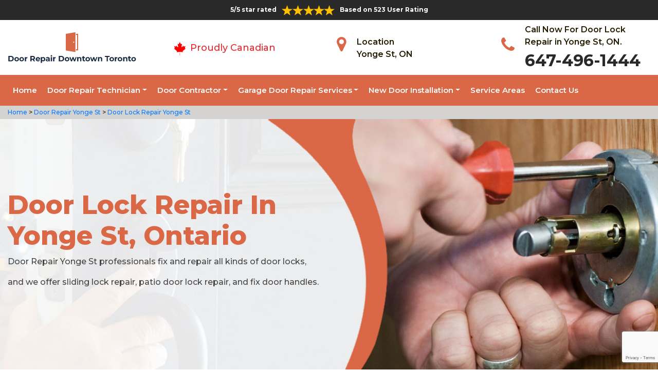

--- FILE ---
content_type: text/html
request_url: https://www.doorrepairdowntowntoronto.ca/yonge-st/door-lock-repair-yonge-st-on/
body_size: 9446
content:
<!DOCTYPE html>
<html lang="en">

<head>
	<meta charset="UTF-8">
	<meta name="viewport" content="width=device-width, initial-scale=1.0">
	<link rel="shortcut icon" href="/images/proudly-canadian.png" type="image/x-icon">
	<link rel="stylesheet" href="https://maxcdn.bootstrapcdn.com/bootstrap/4.4.1/css/bootstrap.min.css">
	<link href="https://fonts.googleapis.com/css2?family=Montserrat:wght@300;400;500;600;700;800;900&display=swap" rel="stylesheet">
	<link rel="stylesheet" href="https://cdnjs.cloudflare.com/ajax/libs/font-awesome/4.7.0/css/font-awesome.min.css">
	<link rel="stylesheet" href="/style.css">
	<script src="https://code.jquery.com/jquery-3.1.1.min.js"></script>
	<title>Door Lock Repair Yonge St &#129351; - Fix Door Lock Yonge St</title>
    <meta name="description" content="Need Door Lock Repair in Yonge St? We have &#9989; experts for doorknob lock repair and we fix and repair all types of door handle locks, electric door locks & deadbolt locks. Get in touch with us at &#128383; 647-496-1444." />
    <meta name="keywords" content="door lock repair Yonge St, fix door lock Yonge St" />
    <meta name="robots" content="index, follow">
    <meta http-equiv="Content-Type" content="text/html; charset=utf-8">
    <meta name="language" content="English">
    <meta name="revisit-after" content="7 days">
    <meta property="og:title" content="Door Lock Repair Yonge St &#129351; - Fix Door Lock Yonge St" />
    <meta property="og:description" content="Need Door Lock Repair in Yonge St? We have &#9989; experts for doorknob lock repair and we fix and repair all types of door handle locks, electric door locks & deadbolt locks. Get in touch with us at &#128383; 647-496-1444." />
    <meta property="og:image" content="/userfiles/images/banner/door-lock-repair.jpg" />
    <link rel="canonical" href="https://www.doorrepairdowntowntoronto.ca/yonge-st/door-lock-repair-yonge-st-on/" />

</head>

<body>
    <!--  Clickcease.com tracking-->
<script type='text/javascript'>var script = document.createElement('script');
script.async = true; script.type = 'text/javascript';
var target = 'https://www.clickcease.com/monitor/stat.js';
script.src = target;var elem = document.head;elem.appendChild(script);
</script>
<noscript>
<a href='https://www.clickcease.com' rel='nofollow'><img src='https://monitor.clickcease.com/stats/stats.aspx' alt='ClickCease'/></a>
</noscript>
<!--  Clickcease.com tracking-->
	<a href="tel:647-496-1444" class="float d-lg-none" target="_blank">
		<i class="fa fa-phone" aria-hidden="true"></i>
	</a>
	<div id="topbar" class="topbar d-none d-lg-flex d-md-flex">
		<div class="container">
			<div class="row">
				<div class=" col-sm-12 col-xs-12 text-center ">
					<div class="star-text">
						<p>5/5 star rated</p>
						<img class="mb-1" src="/images/5-stars.png" alt="Client Reviews">
						<p>Based on 523 User Rating</p>
					</div>
				</div>


				<div class="col-md-4 right-header-area d-none">
					<div class="social-icons">
						<ul class="social-icons-dark">
							<li class="social-icons__item">
								<a href="http://facebook.com">
									<i class="fa fa-facebook"></i>
								</a>
							</li>
							<li class="social-icons__item">
								<a href="http://twitter.com">
									<i class="fa fa-twitter"></i>
								</a>
							</li>
							<li class="social-icons__item">
								<a href="http://google.com">
									<i class="fa fa-google-plus"></i>
								</a>
							</li>
							<li class="social-icons__item">
								<a href="http://linkedin.com">
									<i class="fa fa-linkedin"></i>
								</a>
							</li>
							<li class="social-icons__item">
								<a href="http://instagram.com">
									<i class="fa fa-instagram"></i>
								</a>
							</li>
						</ul>

					</div>
				</div>
			</div>
		</div>
		<a href="tel:647-556-5660" class="float d-lg-none" target="_blank">
			<i class="fa fa-phone" aria-hidden="true"></i>
		</a>
	</div>
	<header class="header" id="header">
<div class="header-content">
<div class="container">
<div class="row">
<div class="col-lg-3 col-md-6 col-6 text-left"><a class="navbar-brand" href="/"><img alt="
/images/door-repair-downtown-toronto.png" class="logo" src="/images/door-repair-downtown-toronto.png" /> </a></div>

<div class="col-6 text-center d-lg-none d-md-none">
<div class="star-text">
<p>5/5 star rated</p>
<img alt="best door repair company Yonge St" class="mb-1" src="/images/5-stars.png" />
<p>Based on 452 User Rating</p>
</div>
</div>

<div class="col-lg-3 col-md-6 d-md-block">
<div class="header-text">
<div class="header-info"><img alt="door repair experts Yonge St" src="/images/proudly-canadian.png" />&nbsp;<span class="proudly-canadian">Proudly Canadian</span></div>
</div>
</div>

<div class="col-lg-3 col-md-6 col-6 head-section d-none d-lg-flex d-md-flex"><i class="fa fa-map-marker" aria-hidden="true"></i>
<p><span>Location</span><br />
Yonge St, ON</p>
</div>

<div class="col-lg-3 col-md-6 col-6 head-section d-none d-lg-flex d-md-flex"><i class="fa fa-phone" aria-hidden="true"></i>
<p><span>Call Now For Door Lock Repair in Yonge St, ON.</span><br />
<a href="tel:647-496-1444">647-496-1444</a></p>
</div>
</div>
</div>
</div>

<div class="header-menu affix-nav">
<div class="container">
<div class="navigation" id="dropdown-item-navigation">
<div class="navigation textext-center">
<nav class="navbar navbar-expand-lg navbar-light ">
<div class="nav-menu nav-menu-fixed d-lg-none "><a class="active" href="tel:647-496-1444">Call Now 647-496-1444</a></div>
<button aria-controls="navbarSupportedContent" aria-expanded="false" aria-label="Toggle navigation" class="navbar-toggler" data-target="#navbarSupportedContent" data-toggle="collapse" type="button"><span class="navbar-toggler-icon"></span></button>

<div class="collapse navbar-collapse" id="navbarSupportedContent">
<ul class="nav navbar-nav">
	<li class="active"><a href="/">Home</a></li>
	<li class="dropdown has_submenu megamenu-li"><a class="dropdown-toggle" href="#">Door Repair Technician</a>
	<ul class="dropdown-menu sub_menu sm-menu">
		<li>
		<div class="row">
		<div class="col-lg-3">
		<ul>
			<li><a class="dropdown-item" href="/yonge-st/door-bell-repair-yonge-st-on/">Door Bell Repair</a></li>
			<li><a class="dropdown-item" href="/yonge-st/door-lock-repair-yonge-st-on/">Door Lock Repair</a></li>
			<li><a class="dropdown-item" href="/yonge-st/steel-door-repair-yonge-st-on/">Steel Door Repair</a></li>
			<li><a class="dropdown-item" href="/yonge-st/entry-door-repair-yonge-st-on/">Entry Door Repair</a></li>
			<li><a class="dropdown-item" href="/yonge-st/front-door-repair-yonge-st-on/">Front Door Repair</a></li>
			<li><a class="dropdown-item" href="/yonge-st/closet-door-repair-yonge-st-on/">Closet Door Repair</a></li>
			<li><a class="dropdown-item" href="/yonge-st/frame-door-repair-yonge-st-on/">Frame Door Repair</a></li>
		</ul>
		</div>

		<div class="col-lg-4">
		<ul>
			<li><a class="dropdown-item" href="/yonge-st/glass-door-repair-yonge-st-on/">Glass Door Repair</a></li>
			<li><a class="dropdown-item" href="/yonge-st/french-door-repair-yonge-st-on/">French Door Repair</a></li>
			<li><a class="dropdown-item" href="/yonge-st/screen-door-repair-yonge-st-on/">Screen Door Repair</a></li>
			<li><a class="dropdown-item" href="/yonge-st/shower-door-repair-yonge-st-on/">Shower Door Repair</a></li>
			<li><a class="dropdown-item" href="/yonge-st/wooden-door-repair-yonge-st-on/">Wooden Door Repair</a></li>
			<li><a class="dropdown-item" href="/yonge-st/commercial-door-repair-yonge-st-on/">Commercial Door Repair</a></li>
			<li><a class="dropdown-item" href="/yonge-st/handicap-door-opener-repair-yonge-st-on/">Handicap Door Opener Repair</a></li>
		</ul>
		</div>

		<div class="col-lg-4">
		<ul>
			<li><a class="dropdown-item" href="/yonge-st/interior-door-repair-yonge-st-on/">Interior Door Repair</a></li>
			<li><a class="dropdown-item" href="/yonge-st/fiberglass-door-repair-yonge-st-on/">Fiberglass Door Repair</a></li>
			<li><a class="dropdown-item" href="/yonge-st/storefront-door-repair-yonge-st-on/">Storefront Door Repair</a></li>
			<li><a class="dropdown-item" href="/yonge-st/residential-door-repair-yonge-st-on/">Residential Door Repair</a></li>
			<li><a class="dropdown-item" href="/yonge-st/patio-sliding-door-repair-yonge-st-on/">Patio Sliding Door Repair</a></li>
		</ul>
		</div>
		</div>
		</li>
	</ul>
	</li>
	<li class="dropdown"><a class="dropdown-toggle" href="#">Door Contractor</a>
	<ul class="dropdown-menu">
		<li><a class="dropdown-item" href="/yonge-st/door-expert-yonge-st-on/">Door Expert</a></li>
		<li><a class="dropdown-item" href="/yonge-st/door-contractor-yonge-st-on/">Door Contractor</a></li>
		<li><a class="dropdown-item" href="/yonge-st/door-replacement-yonge-st-on/">Door Replacement</a></li>
		<li><a class="dropdown-item" href="/yonge-st/high-security-door-yonge-st-on/">High Security Door</a></li>
		<li><a class="dropdown-item" href="/yonge-st/door-buzzer-systems-yonge-st-on/">Door Buzzer Systems</a></li>
		<li><a class="dropdown-item" href="/yonge-st/access-control-system-yonge-st-on/">Access Control System</a></li>
		<li><a class="dropdown-item" href="/yonge-st/automatic-door-opener-yonge-st-on/">Automatic Door Opener</a></li>
	</ul>
	</li>
	<li class="dropdown"><a class="dropdown-toggle" href="#">Garage Door Repair Services</a>
	<ul class="dropdown-menu">
		<li><a class="dropdown-item" href="/yonge-st/garage-door-repair-yonge-st-on/">Garage Door Repair</a></li>
		<li><a class="dropdown-item" href="/yonge-st/garage-door-cable-repair-yonge-st-on/">Garage Door Cable Repair</a></li>
		<li><a class="dropdown-item" href="/yonge-st/garage-door-spring-repair-yonge-st-on/">Garage Door Spring Repair </a></li>
		<li><a class="dropdown-item" href="/yonge-st/garage-door-opener-repair-yonge-st-on/">Garage Door Opener Repair</a></li>
		<li><a class="dropdown-item" href="/yonge-st/overhead-garage-door-repair-yonge-st-on/">Overhead Garage Door Repair</a></li>
	</ul>
	</li>
	<li class="dropdown"><a class="dropdown-toggle" href="#">New Door Installation</a>
	<ul class="dropdown-menu">
		<li><a class="dropdown-item" href="/yonge-st/new-door-installation-yonge-st-on/">New Door Installation</a></li>
		<li><a class="dropdown-item" href="/yonge-st/door-push-bar-installation-yonge-st-on/">Door Push Bar Installation</a></li>
		<li><a class="dropdown-item" href="/yonge-st/door-peephole-installation-yonge-st-on/">Door Peephole Installation</a></li>
		<li><a class="dropdown-item" href="/yonge-st/bathroom-door-installation-yonge-st-on/">Bathroom Door Installation</a></li>
	</ul>
	</li>
	<li><a href="/service-areas/">Service Areas</a></li>
	<li><a href="/contact-us/">Contact Us</a></li>
</ul>
</div>
</nav>
</div>
</div>
</div>
</div>
</header>

<div class="brd">
<div class="container">
<div class="row">
<div class="col-sm-12"><a href="/">Home </a> &gt;<a href="/yonge-st/door-repair-yonge-st-on/"> Door Repair Yonge St</a> &gt;<a href="/yonge-st/door-lock-repair-yonge-st-on/"> Door Lock Repair Yonge St</a></div>
</div>
</div>
</div>

<section class="banner " style="background: url(/userfiles/images/banner/door-lock-repair.jpg);">
<div class="container">
<div class="row">
<div class="col-lg-6">
<h1>Door Lock Repair in Yonge St, Ontario</h1>

<p>Door Repair Yonge St professionals fix and repair all kinds of door locks, and we offer sliding lock repair, patio door lock repair, and fix door handles.</p>

<div class="banner-btn d-none">&nbsp;</div>
</div>
</div>
</div>
</section>

<section class="main-content-wrap">
<div class="container">
<div class="row">
<div class="col-md-8">
<div class="main-content">
<h2><strong>We Offer Commercial And Residential Door Lock Repair Services in Yonge St. Need Car Door Lock Repair or Sliding Door Lock Repair? Hire Door Lock Repair Experts For All Kinds of Door Handle Repair &amp; Patio Door Lock Repair.</strong></h2>
We provide door lock repair services for both residential and commercial clients. The process of door lock repair takes an <strong>Experienced Locksmith</strong> to recognize immediate problems. The Door Repair Yonge St locksmiths will provide you with the best solution for malfunctioning locks. We emphasize our lock repair service because we want to ensure your property's security and safety. With an affordable service rate and the fastest response time to each and every service call, you can trust Door Repair Yonge St to provide <strong>Excellent Door Lock Repair Service</strong>. We understand that door lock malfunctioning can be a frustrating experience and we are here for immediate help.<br />
&nbsp;
<p style="text-align:center;"><img src="https://www.doorrepairdowntowntoronto.ca/imggen/door-lock-repair-yonge-st-ontario.webp" alt="Door Lock Repair Yonge St - Ontario" /></p>

<h3><strong>Glass Door Lock Repair&nbsp;in Yonge St</strong></h3>
If you are looking for a fast, reliable, and affordable glass door lock repair service in Yonge St, ON then do not hesitate one more and call Door Repair Yonge St locksmith. We offer repair services for all types of locks seven days of the week, at any time. Our experts are always available for <strong>Emergency Repairs</strong>. Door Repair Yonge St licensed technicians are ready to offer quality, reliable, and fast service thanks to years of experience in the area. There is no lock that we cannot repair. We are available to work in any place in Yonge St, ON for <a href="/yonge-st/glass-door-repair-yonge-st-on/"><strong>Residential Glass Door Lock Repairs</strong></a> and commercial glass door lock repair at the most affordable price.&nbsp;

<h3><strong>Yonge St Car Door Lock Repair</strong></h3>
At Door Repair Yonge St we perform high-quality car door locks repair. We will get the key out of the door lock in only a few minutes. Our <strong>Door Repair Yonge St</strong> locksmith technicians can also attend to the needs of car owners when their <strong>Car Door Lock is Jammed Or Damaged</strong>. The team Door Repair Yonge St can also perform a repair in case the door lock is sticking or the <strong>Central Locking System</strong> is not working that you are unable to open your car doors. If the <strong>Car Key is Broken</strong>, we can have it replaced. At Door Repair Yonge St we have worked with different brands and models of cars that you can be sure of our expertise when it comes to handling your vehicle.

<h3><strong>Sliding Door Lock Repair&nbsp;in Yonge St</strong></h3>
In Yonge St, ON if you are in need of sliding door lock repair service, Door Repair Yonge St have got you covered. We have been in the Yonge St locksmith industry for many years already. Our years of experience are also synonymous with our level of expertise. As we have served a huge number of <strong>Residences and Commercial Establishments</strong>, we have become skilled in our locksmith profession that we can work with any brand and model of sliding door. We can produce <strong>New Keys and Duplicate Keys</strong> for the sliding door locks. You will never have an issue with the result of our performance because we make sure that it is always excellent.

<h2><strong>Our Door Lock Repair Services in Yonge St</strong></h2>
At <strong>Door Repair Yonge St</strong>, we are the best in Yonge St, ON locksmith industry. Our locksmith services are of high quality. We respond to our clients' calls for help promptly. Don't hesitate to call our locksmiths for any emergency, we work 24 hours a day and 7 days of the week.At Door Repair Yonge St we offer the following <strong>Door Lock Repair Services</strong> across Yonge St, ON:<br />
&nbsp;
<ul>
	<li><strong>Patio Door Lock Repair in&nbsp;Yonge St </strong></li>
	<li><strong>Fix Door Lock in Yonge St</strong></li>
	<li><strong>Commercial Door Lock Repair in&nbsp;Yonge St </strong></li>
</ul>

<h3><strong>Yonge St Patio Door Lock Repair</strong></h3>
At Door Repair Yonge St we provide residential patio door lock repair services across Yonge St, ON. If you need to repair the lock on the <a href="/yonge-st/patio-sliding-door-repair-yonge-st-on/"><strong>Sliding Patio Door</strong></a>, we provide same day service throughout Yonge St, ON. We also provide <strong>Sliding Door Lock Replacement</strong> parts and services. We can replace or repair the patio lock. Call now to get your patio door lock repaired today.<br />
<img alt="patio door lock repair " src="/userfiles/images/patio-door-lock-repair.jpg" style="margin: 10px;" />
<h3><strong>Fix Door Lock in Yonge St</strong></h3>
We provide you <strong>Best Door Lock Fix Services</strong> in Yonge St, ON. we guarantee the lowest prices in Yonge St, ON. Guarantee <strong>Locksmith Technicians</strong> will go wherever you need them in the Yonge St area. Anytime, anywhere. Our experts can give advice and offer the best solution to your problem. We can make more than lock repair. Lock replacement, rekeying, master keys. Just ask, we can do it

<h3><strong>Yonge St Commercial Door Lock Repair</strong></h3>
At Door Repair Yonge St we have been helping Yonge St business owners <strong>Solve Locksmith Issues</strong> for several years already that we have become experts in the field. Our locksmith technicians are well-trained and well-equipped with knowledge related to locksmiths. We also offer an <a href="/yonge-st/commercial-door-repair-yonge-st-on/"><strong>Emergency Commercial Door Repair</strong></a> service in case you experience a problem with your commercial door locks after business hours or worse, in the middle of the night. You can call us at <strong>647-496-1444</strong> and we will happily assist you.</div>
</div>

<div class="col-md-4"><div class="sidebar-block mb-5">
<div class="sidebar-heading">
<h3>Quote For Door Lock Repair in Yonge St, ON</h3>
</div>

<div class="sidebar-content">
<div class="expMessage">&nbsp;</div>

<form action="#" id="contactUs" method="post" name="requestformR" novalidate="novalidate">
<div class="form-group"><input class="form-control required" id="name" name="formInput[name]" placeholder="Name *" type="text" /></div>

<div class="form-group"><input class="form-control required" id="mobile" name="formInput[phone]" placeholder="Phone *" type="text" /></div>

<div class="form-group"><input class="form-control required" id="email" name="formInput[email]" placeholder="Email *" type="email" /></div>

<div class="form-group"><textarea class="form-control" cols="30" id="" name="formInput[message]" placeholder="Messsage" rows="3"></textarea></div>

<div class="g-recaptcha" data-callback="setResponse" data-sitekey="6LfWYmgaAAAAAElo9opS5NhdvHS8gevF1Fm2ux8-" data-size="invisible">&nbsp;</div>
<input id="captcha-response" name="captcha-response" type="hidden" />
<div class="text-center"><button class="btn btn-primary" type="submit">Submit Now</button></div>
<input name="action" type="hidden" value="submitform" />&nbsp;</form>
</div>
</div>

<div class="sidebar-block mb-5">
<div class="sidebar-heading">
<h3>Yonge St Information</h3>
</div>

<div class="sidebar-content">
<p class="mt-3"><iframe frameborder="0" height="350" marginheight="0" marginwidth="0" scrolling="no" src="https://maps.google.com/maps?width=100%&amp;height=600&amp;hl=en&amp;q=Yonge St%20Ontario&amp;ie=UTF8&amp;t=&amp;z=14&amp;iwloc=B&amp;output=embed" width="100%">km radius map</iframe></p>
</div>
</div>
</div>
</div>
</div>
</section>

<div class="homepagecities">
<div class="container">
<div class="row">
<div class="col-sm-1 py-4">&nbsp;</div>

<div class="col-sm-11 py-4">
<h2 class="text-center"><b>Areas We Serve</b></h2>
<ul class="ul3"><li><a href="/alexandra-park/door-lock-repair-alexandra-park-on/">Alexandra Park</a></li><li><a href="/baldwin-village/door-lock-repair-baldwin-village-on/">Baldwin Village</a></li><li><a href="/bathurst-st/door-lock-repair-bathurst-st-on/">Bathurst St</a></li><li><a href="/bay-st/door-lock-repair-bay-st-on/">Bay St</a></li><li><a href="/cabbagetown/door-lock-repair-cabbagetown-on/">Cabbagetown</a></li><li><a href="/chinatown-downtown/door-lock-repair-chinatown-downtown-on/">Chinatown Downtown</a></li><li><a href="/church-and-wellesley/door-lock-repair-church-and-wellesley-on/">Church and Wellesley</a></li><li><a href="/cityplace/door-lock-repair-cityplace-on/">CityPlace</a></li><li><a href="/cn-tower/door-lock-repair-cn-tower-on/">Cn Tower</a></li><li><a href="/corktown/door-lock-repair-corktown-on/">Corktown</a></li><li><a href="/discovery-district/door-lock-repair-discovery-district-on/">Discovery District</a></li><li><a href="/distillery-district/door-lock-repair-distillery-district-on/">Distillery District</a></li><li><a href="/dufferin-grove/door-lock-repair-dufferin-grove-on/">Dufferin Grove</a></li><li><a href="/dundas-square/door-lock-repair-dundas-square-on/">Dundas Square</a></li><li><a href="/east-bayfront/door-lock-repair-east-bayfront-on/">East Bayfront</a></li><li><a href="/eaton-centre/door-lock-repair-eaton-centre-on/">Eaton Centre</a></li><li><a href="/entertainment-district/door-lock-repair-entertainment-district-on/">Entertainment District</a></li><li><a href="/fashion-district/door-lock-repair-fashion-district-on/">Fashion District</a></li><li><a href="/financial-district/door-lock-repair-financial-district-on/">Financial District</a></li><li><a href="/fort-york/door-lock-repair-fort-york-on/">Fort York</a></li><li><a href="/garden-district/door-lock-repair-garden-district-on/">Garden District</a></li><li><a href="/grange-park/door-lock-repair-grange-park-on/">Grange Park</a></li><li><a href="/greektown-danforth/door-lock-repair-greektown-danforth-on/">Greektown Danforth</a></li><li><a href="/harbord/door-lock-repair-harbord-on/">Harbord</a></li><li><a href="/harbord-village/door-lock-repair-harbord-village-on/">Harbord Village</a></li><li><a href="/harbourfront/door-lock-repair-harbourfront-on/">Harbourfront</a></li><li><a href="/huron/door-lock-repair-huron-on/">Huron</a></li><li><a href="/jarvis-st/door-lock-repair-jarvis-st-on/">Jarvis St</a></li><li><a href="/kensington-market/door-lock-repair-kensington-market-on/">Kensington Market</a></li><li><a href="/king-west/door-lock-repair-king-west-on/">King West</a></li><li><a href="/lakeshore/door-lock-repair-lakeshore-on/">Lakeshore</a></li><li><a href="/leslieville/door-lock-repair-leslieville-on/">Leslieville</a></li><li><a href="/liberty-village/door-lock-repair-liberty-village-on/">Liberty Village</a></li><li><a href="/little-italy-downtown/door-lock-repair-little-italy-downtown-on/">Little Italy Downtown</a></li><li><a href="/little-japan/door-lock-repair-little-japan-on/">Little Japan</a></li><li><a href="/little-portugal/door-lock-repair-little-portugal-on/">Little Portugal</a></li><li><a href="/midtown-toronto/door-lock-repair-midtown-toronto-on/">Midtown Toronto</a></li><li><a href="/moss-park/door-lock-repair-moss-park-on/">Moss Park</a></li><li><a href="/old-torotno/door-lock-repair-old-torotno-on/">Old Torotno</a></li><li><a href="/old-town/door-lock-repair-old-town-on/">Old Town</a></li><li><a href="/palmerston/door-lock-repair-palmerston-on/">Palmerston</a></li><li><a href="/parkdale/door-lock-repair-parkdale-on/">Parkdale</a></li><li><a href="/quayside/door-lock-repair-quayside-on/">Quayside</a></li><li><a href="/queen-st/door-lock-repair-queen-st-on/">Queen St</a></li><li><a href="/regent-park/door-lock-repair-regent-park-on/">Regent Park</a></li><li><a href="/riverside/door-lock-repair-riverside-on/">Riverside</a></li><li><a href="/rosedale/door-lock-repair-rosedale-on/">Rosedale</a></li><li><a href="/south-core/door-lock-repair-south-core-on/">South Core</a></li><li><a href="/spidna/door-lock-repair-spidna-on/">Spidna</a></li><li><a href="/st-james-town/door-lock-repair-st-james-town-on/">St. James Town</a></li><li><a href="/st-lawrence/door-lock-repair-st-lawrence-on/">St. Lawrence</a></li><li><a href="/sussex/door-lock-repair-sussex-on/">Sussex</a></li><li><a href="/the-annex/door-lock-repair-the-annex-on/">The Annex</a></li><li><a href="/toronto-islands/door-lock-repair-toronto-islands-on/">Toronto Islands</a></li><li><a href="/toronto-junction/door-lock-repair-toronto-junction-on/">Toronto Junction</a></li><li><a href="/trefann-court/door-lock-repair-trefann-court-on/">Trefann Court</a></li><li><a href="/yonge-st/door-lock-repair-yonge-st-on/">Yonge St</a></li><li><a href="/yorkville/door-lock-repair-yorkville-on/">Yorkville</a></li></ul></div>
</div>
</div>
</div>

    <section class="testimonials">
<div class="container">
<div class="row">
<div class="testimonial-head col-lg-7 col-md-8 col-sm-10 col-xs-12 col-xs-center text-center m-auto">
<h6 class="section-subtitle text-uppercase color-mid">Yonge St Door Repair Find Solutions to Your Problem</h6>
<span class="section-title ">Don't Take Our Word For It</span>

<div class="line">&nbsp;</div>
</div>
</div>

<div class="row">
<div class="col-md-6">
<div class="testimonial-panel">
<div class="testimonial-icon"><i class="fa fa-quote-left"></i></div>

<div class="testimonial-body">
<p class="mb-20 font-14">After researching several companies, we chose Door Repair Yonge St. The installers were very professional, clean, and we were very comfortable having them in our home! Big thank you to their team for making this as painless as possible!</p>

<div class="testimonial-meta">
<h5 class="ptb-5 t-uppercase color-theme">- Smith Gary</h5>

<h6 class="mb-0 color-mid d-none">OWNER</h6>
</div>
</div>
</div>
</div>

<div class="col-md-6">
<div class="testimonial-panel">
<div class="testimonial-icon"><i class="fa fa-quote-left"></i></div>

<div class="testimonial-body">
<p class="mb-20 font-14">I will highly recommend Door Repair Yonge St. Entire team who visit us was trustworthy and followed through until the end and even after. Excellent craftsmanship and work ethic.</p>

<div class="testimonial-meta">
<h5 class="ptb-5 t-uppercase color-theme">- Jordan</h5>

<h6 class="mb-0 color-mid d-none">OWNER</h6>
</div>
</div>
</div>
</div>
</div>
</div>
</section>

	<footer>
<div class="footer-top">
<div class="container">
<div class="row">
<div class="col-lg-4 col-md-4 pb-xs-3">
<section>
<h4 class="footer-title">Door Repair Yonge St, ON</h4>

<p>Door Repair Yonge St service technicians are extremely competent craftsmen with approximately ten years' experience in&nbsp;services. We're door repair service and maintenance specialists, as well as we are known for the high quality of our handiwork and expert integrity so you recognize the job will certainly be done appropriately and also successfully.</p>
</section>
</div>

<div class="col-lg-5 col-md-4 pb-xs-3">
<section>
<h4 class="footer--title">Quick Links</h4>

<div class="row">
<ul class="company-info-wid col-md-6">
	<li><a class="company-info-item" href="/yonge-st/door-bell-repair-yonge-st-on/">Door Bell Repair</a></li>
	<li><a class="company-info-item" href="/yonge-st/door-lock-repair-yonge-st-on/">Door Lock Repair</a></li>
	<li><a class="company-info-item" href="/yonge-st/steel-door-repair-yonge-st-on/">Steel Door Repair</a></li>
	<li><a class="company-info-item" href="/yonge-st/residential-door-repair-yonge-st-on/">Residential Door Repair</a></li>
	<li><a class="company-info-item" href="/yonge-st/commercial-door-repair-yonge-st-on/">Commercial Door Repair</a></li>
</ul>

<ul class="company-info-wid col-md-6">
	<li><a class="company-info-item" href="/yonge-st/front-door-repair-yonge-st-on/">Front Door Repair</a></li>
	<li><a class="company-info-item" href="/yonge-st/interior-door-repair-yonge-st-on/">Interior Door Repair</a></li>
	<li><a class="company-info-item" href="/yonge-st/fiberglass-door-repair-yonge-st-on/">Fiberglass Door Repair</a></li>
	<li><a class="company-info-item" href="/yonge-st/storefront-door-repair-yonge-st-on/">Storefront Door Repair</a></li>
	<li><a class="company-info-item" href="/privacy-policy/">Privacy Policy</a></li>
</ul>
</div>
</section>
</div>

<div class="col-lg-3 col-md-4 pb-xs-3">
<section>
<h4 class="footer--title">Contact Information</h4>

<ul class="company-info-wid">
	<li class="company-info-item"><i class="fa fa-map-marker" aria-hidden="true"></i><span class="info-detail">Yonge St</span></li>
	<li class="company-info-item"><i class="fa fa-envelope" aria-hidden="true" style="font-size:20px;"></i><span class="info-detail"><a href="mailto:info@doorrepairdowntowntoronto.ca">Email Us</a></span></li>
	<li class="company-info-item"><i class="fa fa-phone" aria-hidden="true"></i><span class="info-detail"><a href="tel:647-496-1444">647-496-1444</a> </span></li>
</ul>

<p>&nbsp;</p>
</section>
</div>
</div>
</div>
</div>

<div class="footer-copyright text-center">
<div class="container">
<h6 class="copyright ">Copyright © <script>document.write(new Date().getFullYear()) </script> <a href="/" style="color:#fff">Door Repair Downtown Toronto</a> - All Rights Reserved.</h6>
</div>
</div>
</footer>

	<script type="application/ld+json">
    {
      "@context": "https://schema.org",
      "@type": "NewsArticle",
      "headline": "Article headline",
      "image": ["/userfiles/images/banner/door-lock-repair.jpg"],
      "datePublished": "2015-02-05T08:00:00+08:00",
      "dateModified": "2015-02-05T09:20:00+08:00",
      "author": [
        {
          "@type": "Person",
          "name": "Jane Doe",
          "url": "https://www.doorrepairdowntowntoronto.ca/"
        }
      ]
    }
  </script>
  
  <script type="application/ld+json">
    {
      "@context": "https://schema.org",
      "@type": "BreadcrumbList",
      "itemListElement": [
        {
          "@type": "ListItem",
          "position": 1,
          "item": {
            "@id": "/yonge-st/door-lock-repair-yonge-st-on/",
            "name": "Door Repair Yonge St"
          }
        }
      ]
    }
  </script>
  
  <script type="application/ld+json">
    {
      "@context": "https://schema.org",
      "@type": "Organization",
      "name": "Door Repair Yonge St",
      "legalName": "Door Repair Yonge St",
      "alternateName": "Door Repair Yonge St",
      "url": "https://www.doorrepairdowntowntoronto.ca/",
      "logo": "/images/door-repair-downtown-toronto.png",
      "foundingDate": "2001",
      "founders": [
        {
          "@type": "Person",
          "name": "Top"
        }
      ],
      "address": {
        "@type": "PostalAddress",
        "streetAddress": "Ontario",
        "addressLocality": "Ontario",
        "addressRegion": "Ontario",
        "addressCountry": "Ontario"
      },
      "contactPoint": {
        "@type": "ContactPoint",
        "contactType": "customer support",
        "telephone": "647-496-1444"
      },
      "sameAs": [
        "https://www.facebook.com/",
        "https://www.youtube.com/"
      ]
    }
  </script>
  
  <script type="application/ld+json">
    {
      "@context": "http://schema.org/",
      "@type": "Product",
      "name": "Door Lock Repair Yonge St",
      "image": "/userfiles/images/banner/door-lock-repair.jpg",
      "description": "Need Door Lock Repair in Yonge St? We have &#9989; experts for doorknob lock repair and we fix and repair all types of door handle locks, electric door locks & deadbolt locks. Get in touch with us at &#128383; 647-496-1444.",
      "brand": {
        "@type": "Brand",
        "name": "Door Repair Yonge St"
      },
      "sku": "0",
      "gtin8": "0",
      "gtin13": "0",
      "gtin14": "0",
      "mpn": "0",
      "offers": {
        "@type": "AggregateOffer",
        "priceCurrency": "CAD",
        "lowPrice": "1",
        "highPrice": "10",
        "offerCount": "7"
      },
      "aggregateRating": {
        "@type": "AggregateRating",
        "ratingValue": "4.9",
        "bestRating": "5",
        "worstRating": "",
        "ratingCount": "523"
      },
  
      "review": {
        "@context": "http://schema.org/",
        "name": "Best Rating",
        "@type": "Review",
        "reviewBody": "Door Repair Yonge St answered my telephone call instantly and was beyond educated. He was very easy to connect with and also defeat the approximated time he offered me to get below. less than 20 mins! Incredible service. So handy and also good. 10/10 recommend. I'm beyond eased and really feel secure again in my house (after my secrets were taken). Thank you, Door Repair Yonge St.",
        "author": {
          "@type": "Person",
          "name": "John Parker"
        }
      }
    }
  </script>
  
  <script type="application/ld+json">
    {
      "@context": "http://schema.org/",
      "@type": "Review",
      "author": {
        "@type": "Person",
        "name": "John Parker"
      },
      "reviewBody": "Door Repair Yonge St answered my telephone call instantly and was beyond educated. He was very easy to connect with and also defeat the approximated time he offered me to get below. less than 20 mins! Incredible service. So handy and also good. 10/10 recommend. I'm beyond eased and really feel secure again in my house (after my secrets were taken). Thank you, Door Repair Yonge St.",
      "itemReviewed": {
        "@type": "LocalBusiness",
        "name": "Door Repair Yonge St",
        "priceRange": "$$",
        "telephone": "647-496-1444",
        "address": {
          "@type": "PostalAddress",
          "streetAddress": "Ontario",
          "addressLocality": "Ontario",
          "addressRegion": "Ontario",
          "addressCountry": "Ontario"
        },
  
        "image": "/images/door-repair-downtown-toronto.png"
      },
      "reviewRating": {
        "@type": "Rating",
        "ratingValue": 5,
        "worstRating": 1,
        "bestRating": 5,
        "reviewAspect": "Ambiance"
      }
    }
  </script>
  
  <script type="application/ld+json">
    {
      "@context": "http://schema.org",
      "@type": "WebSite",
      "url": "https://www.doorrepairdowntowntoronto.ca/",
      "potentialAction": {
        "@type": "SearchAction",
        "target": "https://www.doorrepairdowntowntoronto.ca/search/{search_key}",
        "query-input": "required name=search_key"
      }
    }
  </script>


	 <script src="/assets/js/jquery.validate.min.js"></script>
      <script src="/assets/js/maskinput.min.js"></script>
	<script src="/js/custom.js"></script>
	<script src="/js/jquery.validate.min.js"></script>
	<script src="https://cdnjs.cloudflare.com/ajax/libs/popper.js/1.12.9/umd/popper.min.js"
		integrity="sha384-ApNbgh9B+Y1QKtv3Rn7W3mgPxhU9K/ScQsAP7hUibX39j7fakFPskvXusvfa0b4Q" crossorigin="anonymous">
	</script>
	<script src="https://maxcdn.bootstrapcdn.com/bootstrap/4.0.0/js/bootstrap.min.js"
		integrity="sha384-JZR6Spejh4U02d8jOt6vLEHfe/JQGiRRSQQxSfFWpi1MquVdAyjUar5+76PVCmYl" crossorigin="anonymous">
	</script>
   <script src="https://www.google.com/recaptcha/api.js" async defer></script>    
    <script>
        
        
(function ($) {
      "use strict";
         $('#mobile').mask("999-999-9999");
            $("#contactUs").validate({
        submitHandler: function () {
            grecaptcha.execute();
            return false; 
        }
    });
  })(jQuery);
    
    function setResponse(response) {
    document.getElementById("captcha-response").value = response;
    var curForm = $("#contactUs");
    console.log('Captcha OK');
    $("<div />").addClass("formOverlay").appendTo(curForm);
    $.ajax({
        url: "/mail.php",
        type: "POST",
        data: curForm.serialize(),
        success: function (resdata) {
            var res = resdata.split("::");
            console.log(res);
            curForm.find("div.formOverlay").remove();
            curForm.prev(".expMessage").html(res[1]);
            if (res[0] == "Success") {
                curForm.remove();
                curForm.prev(".expMessage").html("");
            }
        },
    });
    return !1;
}
    </script>
    
    
    
    <!-- Default Statcounter code for Door Repair Downtown
Toronto https://www.doorrepairdowntowntoronto.ca/ -->
<script type="text/javascript">
var sc_project=12547587; 
var sc_invisible=1; 
var sc_security="b55279d9"; 
</script>
<script type="text/javascript"
src="https://www.statcounter.com/counter/counter.js"
async></script>
<noscript><div class="statcounter"><a title="Web Analytics"
href="https://statcounter.com/" target="_blank"><img
class="statcounter"
src="https://c.statcounter.com/12547587/0/b55279d9/1/"
alt="Web Analytics"></a></div></noscript>
<!-- End of Statcounter Code -->

    

</body>

</html>


--- FILE ---
content_type: text/html; charset=utf-8
request_url: https://www.google.com/recaptcha/api2/anchor?ar=1&k=6LfWYmgaAAAAAElo9opS5NhdvHS8gevF1Fm2ux8-&co=aHR0cHM6Ly93d3cuZG9vcnJlcGFpcmRvd250b3dudG9yb250by5jYTo0NDM.&hl=en&v=TkacYOdEJbdB_JjX802TMer9&size=invisible&anchor-ms=20000&execute-ms=15000&cb=3jfk4mh8nwfw
body_size: 47313
content:
<!DOCTYPE HTML><html dir="ltr" lang="en"><head><meta http-equiv="Content-Type" content="text/html; charset=UTF-8">
<meta http-equiv="X-UA-Compatible" content="IE=edge">
<title>reCAPTCHA</title>
<style type="text/css">
/* cyrillic-ext */
@font-face {
  font-family: 'Roboto';
  font-style: normal;
  font-weight: 400;
  src: url(//fonts.gstatic.com/s/roboto/v18/KFOmCnqEu92Fr1Mu72xKKTU1Kvnz.woff2) format('woff2');
  unicode-range: U+0460-052F, U+1C80-1C8A, U+20B4, U+2DE0-2DFF, U+A640-A69F, U+FE2E-FE2F;
}
/* cyrillic */
@font-face {
  font-family: 'Roboto';
  font-style: normal;
  font-weight: 400;
  src: url(//fonts.gstatic.com/s/roboto/v18/KFOmCnqEu92Fr1Mu5mxKKTU1Kvnz.woff2) format('woff2');
  unicode-range: U+0301, U+0400-045F, U+0490-0491, U+04B0-04B1, U+2116;
}
/* greek-ext */
@font-face {
  font-family: 'Roboto';
  font-style: normal;
  font-weight: 400;
  src: url(//fonts.gstatic.com/s/roboto/v18/KFOmCnqEu92Fr1Mu7mxKKTU1Kvnz.woff2) format('woff2');
  unicode-range: U+1F00-1FFF;
}
/* greek */
@font-face {
  font-family: 'Roboto';
  font-style: normal;
  font-weight: 400;
  src: url(//fonts.gstatic.com/s/roboto/v18/KFOmCnqEu92Fr1Mu4WxKKTU1Kvnz.woff2) format('woff2');
  unicode-range: U+0370-0377, U+037A-037F, U+0384-038A, U+038C, U+038E-03A1, U+03A3-03FF;
}
/* vietnamese */
@font-face {
  font-family: 'Roboto';
  font-style: normal;
  font-weight: 400;
  src: url(//fonts.gstatic.com/s/roboto/v18/KFOmCnqEu92Fr1Mu7WxKKTU1Kvnz.woff2) format('woff2');
  unicode-range: U+0102-0103, U+0110-0111, U+0128-0129, U+0168-0169, U+01A0-01A1, U+01AF-01B0, U+0300-0301, U+0303-0304, U+0308-0309, U+0323, U+0329, U+1EA0-1EF9, U+20AB;
}
/* latin-ext */
@font-face {
  font-family: 'Roboto';
  font-style: normal;
  font-weight: 400;
  src: url(//fonts.gstatic.com/s/roboto/v18/KFOmCnqEu92Fr1Mu7GxKKTU1Kvnz.woff2) format('woff2');
  unicode-range: U+0100-02BA, U+02BD-02C5, U+02C7-02CC, U+02CE-02D7, U+02DD-02FF, U+0304, U+0308, U+0329, U+1D00-1DBF, U+1E00-1E9F, U+1EF2-1EFF, U+2020, U+20A0-20AB, U+20AD-20C0, U+2113, U+2C60-2C7F, U+A720-A7FF;
}
/* latin */
@font-face {
  font-family: 'Roboto';
  font-style: normal;
  font-weight: 400;
  src: url(//fonts.gstatic.com/s/roboto/v18/KFOmCnqEu92Fr1Mu4mxKKTU1Kg.woff2) format('woff2');
  unicode-range: U+0000-00FF, U+0131, U+0152-0153, U+02BB-02BC, U+02C6, U+02DA, U+02DC, U+0304, U+0308, U+0329, U+2000-206F, U+20AC, U+2122, U+2191, U+2193, U+2212, U+2215, U+FEFF, U+FFFD;
}
/* cyrillic-ext */
@font-face {
  font-family: 'Roboto';
  font-style: normal;
  font-weight: 500;
  src: url(//fonts.gstatic.com/s/roboto/v18/KFOlCnqEu92Fr1MmEU9fCRc4AMP6lbBP.woff2) format('woff2');
  unicode-range: U+0460-052F, U+1C80-1C8A, U+20B4, U+2DE0-2DFF, U+A640-A69F, U+FE2E-FE2F;
}
/* cyrillic */
@font-face {
  font-family: 'Roboto';
  font-style: normal;
  font-weight: 500;
  src: url(//fonts.gstatic.com/s/roboto/v18/KFOlCnqEu92Fr1MmEU9fABc4AMP6lbBP.woff2) format('woff2');
  unicode-range: U+0301, U+0400-045F, U+0490-0491, U+04B0-04B1, U+2116;
}
/* greek-ext */
@font-face {
  font-family: 'Roboto';
  font-style: normal;
  font-weight: 500;
  src: url(//fonts.gstatic.com/s/roboto/v18/KFOlCnqEu92Fr1MmEU9fCBc4AMP6lbBP.woff2) format('woff2');
  unicode-range: U+1F00-1FFF;
}
/* greek */
@font-face {
  font-family: 'Roboto';
  font-style: normal;
  font-weight: 500;
  src: url(//fonts.gstatic.com/s/roboto/v18/KFOlCnqEu92Fr1MmEU9fBxc4AMP6lbBP.woff2) format('woff2');
  unicode-range: U+0370-0377, U+037A-037F, U+0384-038A, U+038C, U+038E-03A1, U+03A3-03FF;
}
/* vietnamese */
@font-face {
  font-family: 'Roboto';
  font-style: normal;
  font-weight: 500;
  src: url(//fonts.gstatic.com/s/roboto/v18/KFOlCnqEu92Fr1MmEU9fCxc4AMP6lbBP.woff2) format('woff2');
  unicode-range: U+0102-0103, U+0110-0111, U+0128-0129, U+0168-0169, U+01A0-01A1, U+01AF-01B0, U+0300-0301, U+0303-0304, U+0308-0309, U+0323, U+0329, U+1EA0-1EF9, U+20AB;
}
/* latin-ext */
@font-face {
  font-family: 'Roboto';
  font-style: normal;
  font-weight: 500;
  src: url(//fonts.gstatic.com/s/roboto/v18/KFOlCnqEu92Fr1MmEU9fChc4AMP6lbBP.woff2) format('woff2');
  unicode-range: U+0100-02BA, U+02BD-02C5, U+02C7-02CC, U+02CE-02D7, U+02DD-02FF, U+0304, U+0308, U+0329, U+1D00-1DBF, U+1E00-1E9F, U+1EF2-1EFF, U+2020, U+20A0-20AB, U+20AD-20C0, U+2113, U+2C60-2C7F, U+A720-A7FF;
}
/* latin */
@font-face {
  font-family: 'Roboto';
  font-style: normal;
  font-weight: 500;
  src: url(//fonts.gstatic.com/s/roboto/v18/KFOlCnqEu92Fr1MmEU9fBBc4AMP6lQ.woff2) format('woff2');
  unicode-range: U+0000-00FF, U+0131, U+0152-0153, U+02BB-02BC, U+02C6, U+02DA, U+02DC, U+0304, U+0308, U+0329, U+2000-206F, U+20AC, U+2122, U+2191, U+2193, U+2212, U+2215, U+FEFF, U+FFFD;
}
/* cyrillic-ext */
@font-face {
  font-family: 'Roboto';
  font-style: normal;
  font-weight: 900;
  src: url(//fonts.gstatic.com/s/roboto/v18/KFOlCnqEu92Fr1MmYUtfCRc4AMP6lbBP.woff2) format('woff2');
  unicode-range: U+0460-052F, U+1C80-1C8A, U+20B4, U+2DE0-2DFF, U+A640-A69F, U+FE2E-FE2F;
}
/* cyrillic */
@font-face {
  font-family: 'Roboto';
  font-style: normal;
  font-weight: 900;
  src: url(//fonts.gstatic.com/s/roboto/v18/KFOlCnqEu92Fr1MmYUtfABc4AMP6lbBP.woff2) format('woff2');
  unicode-range: U+0301, U+0400-045F, U+0490-0491, U+04B0-04B1, U+2116;
}
/* greek-ext */
@font-face {
  font-family: 'Roboto';
  font-style: normal;
  font-weight: 900;
  src: url(//fonts.gstatic.com/s/roboto/v18/KFOlCnqEu92Fr1MmYUtfCBc4AMP6lbBP.woff2) format('woff2');
  unicode-range: U+1F00-1FFF;
}
/* greek */
@font-face {
  font-family: 'Roboto';
  font-style: normal;
  font-weight: 900;
  src: url(//fonts.gstatic.com/s/roboto/v18/KFOlCnqEu92Fr1MmYUtfBxc4AMP6lbBP.woff2) format('woff2');
  unicode-range: U+0370-0377, U+037A-037F, U+0384-038A, U+038C, U+038E-03A1, U+03A3-03FF;
}
/* vietnamese */
@font-face {
  font-family: 'Roboto';
  font-style: normal;
  font-weight: 900;
  src: url(//fonts.gstatic.com/s/roboto/v18/KFOlCnqEu92Fr1MmYUtfCxc4AMP6lbBP.woff2) format('woff2');
  unicode-range: U+0102-0103, U+0110-0111, U+0128-0129, U+0168-0169, U+01A0-01A1, U+01AF-01B0, U+0300-0301, U+0303-0304, U+0308-0309, U+0323, U+0329, U+1EA0-1EF9, U+20AB;
}
/* latin-ext */
@font-face {
  font-family: 'Roboto';
  font-style: normal;
  font-weight: 900;
  src: url(//fonts.gstatic.com/s/roboto/v18/KFOlCnqEu92Fr1MmYUtfChc4AMP6lbBP.woff2) format('woff2');
  unicode-range: U+0100-02BA, U+02BD-02C5, U+02C7-02CC, U+02CE-02D7, U+02DD-02FF, U+0304, U+0308, U+0329, U+1D00-1DBF, U+1E00-1E9F, U+1EF2-1EFF, U+2020, U+20A0-20AB, U+20AD-20C0, U+2113, U+2C60-2C7F, U+A720-A7FF;
}
/* latin */
@font-face {
  font-family: 'Roboto';
  font-style: normal;
  font-weight: 900;
  src: url(//fonts.gstatic.com/s/roboto/v18/KFOlCnqEu92Fr1MmYUtfBBc4AMP6lQ.woff2) format('woff2');
  unicode-range: U+0000-00FF, U+0131, U+0152-0153, U+02BB-02BC, U+02C6, U+02DA, U+02DC, U+0304, U+0308, U+0329, U+2000-206F, U+20AC, U+2122, U+2191, U+2193, U+2212, U+2215, U+FEFF, U+FFFD;
}

</style>
<link rel="stylesheet" type="text/css" href="https://www.gstatic.com/recaptcha/releases/TkacYOdEJbdB_JjX802TMer9/styles__ltr.css">
<script nonce="VimhPWiZCqfqzT5MSMa2BQ" type="text/javascript">window['__recaptcha_api'] = 'https://www.google.com/recaptcha/api2/';</script>
<script type="text/javascript" src="https://www.gstatic.com/recaptcha/releases/TkacYOdEJbdB_JjX802TMer9/recaptcha__en.js" nonce="VimhPWiZCqfqzT5MSMa2BQ">
      
    </script></head>
<body><div id="rc-anchor-alert" class="rc-anchor-alert"></div>
<input type="hidden" id="recaptcha-token" value="[base64]">
<script type="text/javascript" nonce="VimhPWiZCqfqzT5MSMa2BQ">
      recaptcha.anchor.Main.init("[\x22ainput\x22,[\x22bgdata\x22,\x22\x22,\[base64]/[base64]/e2RvbmU6ZmFsc2UsdmFsdWU6ZVtIKytdfTp7ZG9uZTp0cnVlfX19LGkxPWZ1bmN0aW9uKGUsSCl7SC5ILmxlbmd0aD4xMDQ/[base64]/[base64]/[base64]/[base64]/[base64]/[base64]/[base64]/[base64]/[base64]/RXAoZS5QLGUpOlFVKHRydWUsOCxlKX0sRT1mdW5jdGlvbihlLEgsRixoLEssUCl7aWYoSC5oLmxlbmd0aCl7SC5CSD0oSC5vJiYiOlRRUjpUUVI6IigpLEYpLEgubz10cnVlO3RyeXtLPUguSigpLEguWj1LLEguTz0wLEgudT0wLEgudj1LLFA9T3AoRixIKSxlPWU/[base64]/[base64]/[base64]/[base64]\x22,\[base64]\x22,\x22YsOzwq1Ef3ZHw7tOMXLDoMOGw7jDo8OZO2DCgDbDvFTChsOowqo8UCHDpMOxw6xXw5fDp14oCcKjw7EaCCfDsnJ4wpvCo8OLBcKMVcKVw6UfU8Ogw7PDk8Okw7JURsKPw4DDlyx4TMK/wq7Cil7CvsK0SXN3acOBIsK0w5VrCsKvwoQzUUcsw6sjwr0Pw5/ChQnDmMKHOFAcwpUTw7krwpgRw61LJsKkdsKKVcORwr0aw4o3wo/DgH96woFfw6nCuBvCqCYLWC9+w4tVIMKVwrDCscOewo7DrsK2w4EnwoxIw6Zuw4EZw5zCkFTCpsKUNsK+b11/e8Kiwoh/T8OdPBpWWcOmcQvChBIUwq9fdMK9JGjClTfCosKAJcO/w6/DhXjDqiHDuilnOsOLw5jCnUl8bEPCkMKXHMK7w68Tw7thw7HCkcKODnQnJ3l6EcKiRsOSG8OSV8OycQl/[base64]/wpTCvX8Aw6tMccOSwpwJwpo0WQZlwpYdJwkfAwLCoMO1w5AXw7/CjlRdPMK6acK9woNVDiHCuSYMw4srBcOnwpd9BE/DtsOPwoEuflorwrvCl1YpB0Q9wqBqYcK3S8OcOWxFSMOFJzzDjEPCoSckEQ5FW8O8w4bCtUdQw6Y4CkYqwr13anvCvAXCvcOOdFF/eMOQDcOiwqkiwqbCg8K+ZGBEw4LCnFxTwqkdKMOWZgwwTTI6UcKLw7/DhcO3wojChMO6w4d7wqBCRD3DusKDZXjCqy5Pwp1fbcKNwonCq8Kbw5LDgcOIw5Aiwp4Rw6nDiMKTKcK8wpbDjEJ6REnCkMOew4RDw60mwpoWwqHCqDEwagRNOXhTSsOFJcOYW8KZwr/Cr8KHWMO2w4hMwoRTw604BzrDrTk2aijCsTrCssKLw5XCtlZXd8ORw5/CucKqWMOnw4/CrGd3w77Cp0Uvw65ME8KDDWjCg3VScsOiZMKuAMO0w4UqwrM9RsOUw5fCmsOoZHPDqsKxwoXCvcKWw7dlwp0RTQwbwoDDnkosGsKea8K3csO9w5s5X2nCtRZREUt2worCrsOpw5FFQMK1HHN4HisSWsOxbiUJPsOYeMORUGRHXMK/w7LCisOMwqrCocKRQxzDpsKPwovCmQ4Gw4dKwozCjhTDvEzDvcOewprCjXA5cVQMwotKKDjDsXTCnzJ9NFEvJsKCRMKTwr/DrUgQCT3Co8O7w5jDjiDDkcKYw4LCqR1Yw5djUcOWJip8ScOAVsOSw6/CuT/[base64]/DusOsS8KhDFErcsOuw6XDr8ORw6HDt8KAwozCoMOtNcKkWAPCjlLDpcOzwrXCpcOVw5zCk8KvI8O7w4QWDmdvLU3DqcO/acOVwrFywqYPw6TDgcKywrcUwrjCmMK6V8Ocw71Ow6o8SsKgUgPClmrCm3FRw7XCoMK3MjbCsVUxEl/CnsKYQsOpwplGw4/Ds8OxAghVOcOaMHQxQ8OyWyHDtwRQwpjCpnpswpDCtCPCvyMDwp8Bwq3Ds8O3woPCiz4dSMOJecK7bSFXdmrDhhzCpMO2woLDphFJw4/[base64]/Cim7DhsKFdcORwoAYwrolQDoqw60TwpgeP8O3bMOnVlA5w57Dv8OWwobCl8OJC8Kpw6jDkcOhdsKtKWXDhQPDgD3CiGzDiMODwqjClsOrw4rCjwx5PSIFVcKywqjCgBBawpdgawzDghfDksOQwo7CtjjDu1nCrcKIw5nDkMKvw43DjgMKCMO5bsKYPSvCki/Dv33DlMOgZjTCry9Bwrh1w7zCmcK1BnFSwrkiw4XCtWHDonvDuQvDusOHRhnDqUEWP1kDw5xiw4DCrcK1YlR6w5wnLXh4Y08/[base64]/DtMOSBMKjwrvDpsOUwr5ow6XCl2PCncKqw6TCq0fDnsKGwp1pwoLDqi1AwqZQDnTDocK2woXCvCE8YMO/[base64]/CnxzCksK/ZXwEwolfw5Uhw53CijBBw4XCsMK6wrN+PcK8wqnCtwB0wqwlQF/CgDsKw7JbSz9yaHbDugt7YWdUw4pHwrZPw5TCpcOGw53Duk3DqzF7w4/[base64]/CiAxldMOqw5MAAMKewp1PKsORwp3CsmvCr8KOYsOWNEPDlyIIwrbCgHrDqSAOw4x8VC0xax0Uw5wVaCVHw7/Do1dTOsKFeMK4BV9eMx3DicKRwqVDwoTCpWADwoLChSlzScOLSMK4WmHCt23DmsK4H8KCwqzDqMOZAMK/WcKwMgMDw6xuwprDkxtTe8OQwpcywrzCrMK2EjLDrcOxwrc7ASLCmC15w7PDkU/DvsKmP8K9VcOKbsOlKg/[base64]/[base64]/DsB0bw7vDmGbCmzrCh8Oew5MhNh4Rw7JtF8KBfsKaw43Cs07Cp0vCsj/DjcKvw6rDn8KaJsOyJ8OqwqBMwqwbMVZ4fsOYN8O7wpsPUw1mFnh9Y8KlGVxWdyzDtcKjwo15wpAuW0zCs8KZScOJIsO6w6/[base64]/CqcKaDMOlwoXDll8kMQXCo8KowrrCvcKtCwRWfzEabMKwwpXCvMKnw6DCrlPDvC3CmsOEw4bDpk03QMKtfcOFb19iVsO6wrsnwrEWTX/DgsOAT2JHJMKnwqfDgRZ+wqtoCmZia07CtWnCq8Klw5XCtsOPHhTDr8KTw4/DisOqHyhBH0zCtcOMMHzCrAIiw6ddw6sDEHbDocKfw4NRGWVKBsKmw7t6AMKtw6FKPXdgCC3DgXoPW8OuwrBXwo/CoFnCh8OcwoI6S8KbZ3RVBlJmwoPDisOKVMKewpbDhyV/FnTCn0Urwr1Jw4HCq09OShZHwo3CgHgYU1oZAcOhP8Oyw4slw6LDsyrDmWxrw5/[base64]/w4LDgsKbw4/CosOEw4lNw45uDcOAZ8Kfw49Hw4DCkwNPCmIXKMOxUT1vQ8KGMiLDiT9jWHcRwoPChcK9w73CscK/Y8OZfMKacHVDw49jwqvCiU8cO8KET3rDp3rCncKMPkPCv8KsDMKPZCdpbcOtP8O7O3zDlA06wqg/[base64]/DuE0/[base64]/w7jCnj8nZ3nDkXbDmyPDkcKTWn1Lc8K5PcO7Nl1iLAEswrBnYQ3Co0B2GFthHsOKGQfDh8OCwrfDrAE1IMOZQQ/CmTrDs8OsOE4PwrZTG0fDqWQtw73DvizDrcK3Bi7DscOzwpkPDsKpWMO3YmPDkyVVwrrCmRHCjcOkw5vDtsKKAk9awphxw5A7KMKfDcOlwqbCj39lw5/Dsy5zw7LDsmjCgFsPwr4ETcORbsKswoBhNFPDuD0XMsKxU3LCnsK1w6Zewoxgwqgjw4DDpsOIw5XCuX3Du24FIMORTnRidFTDsGxZw73CjgzCo8KTGTcBwo4dPRBPw73CusOpOkLCrkUzCsO1AcKxN8KDc8OWwrpwwp/CjikIPmfDrUzDtnfDhkBmTcOyw7F2J8OpEn4AwrrDocKxGVpQf8OEA8KIwo3CrRHClQM1LHp9woXCuFjDhnDDj14tBAdswrDCvmnDgcOxw4prw7ZeUVFYw5sQMmF6FsOlw7NiwpYvw4N2w5nDusK/[base64]/DsBMxw5hoa2VwBsOUw6jCu2lsJ8KwwqPCqgdNNVvCuxo8f8O/CcKKSRTDisOmTcKIwpwAwoHDgDDDilJlPgcdBnnDqcOVNk/DpcOmP8KfNzhaBsKGw4pJYsKMw49kw4TCgRHCrcKEZ3/CsCXDsVTDncKRw4BNTcKiwo3DkcOqHsOww5bChMOOwopSwqHDqMOxJhklw5PDsF8CeQPCqsO8JsOfA14XXMKoC8K/[base64]/w57ChhnDjcOUwqAawpc0wqUMO8KKMBTDlcKjw5vCpcOLw7JYw5UFJVnCi0QdAMOvw43Cqn7DrMOnccKtT8KRwopLw4HDuVnDt3tZVMKxQsOFCWp2FMKqY8OSwoEBEsOxS2DCiMK/w4HDv8OUSUjDolMgZMKAJ3fDu8OMw4Ugw6ZkBREEXMK2B8Oqw77CgsOhwrHDjsOKworCpSfDsMK0w7sBBSzClRXCtMKqcsOPw6nDi39Iw4vDijcRwr/[base64]/DmnXDhDjCrsOsw7bDiQHDjMOIaSvDtRtCwoE9G8OfPUbDhE/CtiRVF8K7EiTCgUxLworDml0fw4TCoQ/Dj3hswplHUDEPwqQwwqtSfSjDjl9pcMOdw4kuwr7DpcKxGsKlSMKnw7/[base64]/WMOxw5VPw71KJUcxd8Kowq/DumfDkkDDsVTDtMOSwrJ1w6hawpHCq2BbFF1zw5pLaCrCjyAfaCXDnBHDvDFpWgYxBgzCi8O4HsKcRcO9w7jDrxzDpcOdQ8O3w69mJsOjaknDocKQI288K8OdJxTDlcOae2XDlsKkw7/DjcKgAsKvL8KeV1F8KTnDuMK2NDfDncKbw4bDm8OUAgXCoV9IKcKJMB/CoMOrw59zN8K/w7c/PcKrB8Ovw77DnMOhw7PCpMOnw7YPMMKBwq89DhwgwpzDtMO8PhZYKgxrwo0kwrt1dMKXesKnw5dALcKAwogOw7l7wqjCs2IZw71bw4MPJHM3wq3DqmBPSsOZw557w59Rw5FKcsO/w7TDl8K1w5IcIcOyMW/Doy7CqcO9wprDrk3ChGjDksKrw4jDuyrDggPDjh3DisKnwoLCiMKHJsKLw6Y8YsOPOMKnN8OqP8Kyw4sWw75Cw4/DisKvwoZEFMKuw4PDsRhvbcKpw4VlwpUHwoRrwrZMH8KVBMOXIsOyCTBgZj1eUzvDvV/Dv8OaLcOpw6kPazQXfMOSwrDDgmnDvHZlWcKVw5nChMKAw5DDicK0d8O5w7XDnnrCvMOYwqbCvXAlPMOswrJAwqAmwq1zwrMzwrRVwo0vNk9dR8KrbcOFwrJVIMKcw7rCq8K8w7fDqsKJOMK+OEfDuMKcW3VFLsO4XAfDo8K/P8O1IxV2NcOIHGBawpHDjQIMRcKLw4Uqw4LCvMKOwpvCscKvw5zCjR7Cgl3ClMK2PQgvRDR+worCslTDmWvCqijDqsKfw7MfwooJw6V8eUB/XB7ClloLwosuw4NTwp3DsXXDnWrDncK3Dkl2w5zDvcKCw4XChxjCqcKaX8OUwplsw7kEDGluI8KtwrPDpMKuwrTCv8KsZcOCcivCvyB1wobCrsOqCMKgwr1Cwqd+YcO9w5B/GF3CvsKqw7Jkb8KBTBvCj8OJRyQnXlAiaj7Cklh5F2bDucKBLkxTRcOiTMKKw5DCi2vDksOkwrcFw4bCtznCj8KKH0nCo8OBecKXIz/DqUfDgVNPw7lmw559w4zDiG7CjcKXBXLCnsOIQ37DmzLCiFsAw7vDqjoUw5wEw5TCmUEIwpgEasK0JMKXwo/DlTcsw43Cg8OZXMKgwoRVw5Amwo/CqAsjM0/Ck3HCt8O8w4DCjwHDsl4uNBsPAsOxwqR8wrnCuMKSwrXDvX/CnSUywokhRcK0wpfDu8KJw7nDswAWw4BJacKxwqLCmsODTFViwoZzKsKxWsKRwqMOXRLDoF8rwqzCn8KnbVUCYUnCpcKeEMKNwo7DlMK3CsKAw4k3EMOheTjDrATDs8KJSMOrw5zCncOYwpVoWAI7w6ZMeCPDjcOow4B/[base64]/[base64]/Cj1rCkzcfwoHDsMKvw6MLw5TDgBRuw6bCgcK6IMOSGnlrWg90w5DDqTbDtE9La0vDs8OJQcK9w7gMw6UEDsKuwp3CjDPDswolw5cnbsKWecKqw4TCp2powp8hdybDl8KKw57Du1/[base64]/DqjDCrWFNX8KgV1lYE8KPw7TDv8KOXEDClyLDlRvCq8K/w5t/wpcgXcOfw7TDqcO0wqslwoI2XcOLKhp5wqg3fHvDgsOMd8OJw7LCuFslQivDsQ3DlMK0w5DDoMOIwrDDsBAhw5jDl1/[base64]/CjcO+T20SEA/[base64]/DrhzDiMKtHQ/Dj2bDgMKzw7EGO8KfHGocw53CjmHDoRHDo8OyW8OUwoHDgBU0anjCngvDpXbCnS0RYj/[base64]/bsOwbmvClMOjHx1jwqHDmkPDo8KhB8KeUsOFwp3DqjgzRSgXw6VSR8Odw4gGEMKAw6jDsxTDrSEew4rCiVZ9w601DUFywpXCgMOIETvDkMKBNMK+dMKbY8Kfw5PCi3nDh8OiOMOgNV3DmiLCjMOXw5bCpxFudcO3wp5vM3cQIm/Cvn0mK8K7w6xow4EEe2vCoWPCuDE4wpZWw7XDoMOMwpjDqcOFISMDwpcYfMKcd1cOVxzChn5ZdQldwrEWZlsQX09+ZVtGGW4Iw7sAE1jCrMOiCcKwwojDrUrDksO/H8OrRiklwrXDh8OdHzktw7ptYcKbw5bDnAXDhsOTKAHClcKOwqPDqsKiw6JjwrjCisOkDnc/[base64]/CjsOxQjfDpsORUi9QchXDuHZlwpDCqcKyScO5Q8KYw4HDmgLDhEAFw6PDhcKYPS/DvnsaRwLCtVpQF3htG0XChmhIw4MTwocYbgxfwrc2P8K+ecKSD8KQwrPCjcKNwpnCu3zCuAtrw79vw51AdwXChQ/ClU0XTcOJw4MXBXvCqMO/[base64]/[base64]/DmAnCmcONwqbDkcO1GkooMgPDnkvDoSooU8KKFj7DnMKhw6lMEQYaw4fCm8Kufi/CoUNBw6fCthxBbsOtRsKbw4YOwpQKVwQQw5TCuBXCpcOGI1QZIx0+LjzCmcO/fRDDox/Cv10UZMO4w7TCv8KIDUd8w68nw7zCsD4DUEzCng4Hwo1dwpxjUGEzOcOtwrXCmcOKwq59w5HCtsKHLCbDosOBwohlwrLCqUPCv8OZFjjClcKdw61ww4NBwo/CiMKIwpIow4nCsULCusOmwoloEz3Ct8KbQ1HDg1ABTmjCnsOPAcKmbsOiw5N+JMKYw6V2X3JcGi7CiSILEDB4w6ZaTnMLTTYPPGJ/w7kRw6hLwqhhwqzCmBdGw4Y/[base64]/CrXLDqgM8EcO4d8OqTsO3wqzCsMOTTiTDvm1VCybDs8OqOcOvL3ogTsOaM23Dv8KOLcK/wr7CssOMNcOYw6TDo2jDrg/[base64]/w6jCqgsyP8OzHitJwpbDqsOJV13CgsKxwpBJPMKMcMOHwplUw5dPYcKZw4w8PB8bXgN3TXrCjcKpPMKMGnXDj8KBA8KsR3o+wrzCp8O7RsOSSjTDtcOCw5YKMsKlw7Rfw78gdxR+LMO8JEDCvyrClMOwL8OVGA/CkcOywoxjwqAVwoPDt8OAwrHDiXMfw5ECwrQ5VMKPLMODTxobI8Kyw4vCuSVtVH3DpsOmXzl4AMKwVQAtwo9rClHDmcKFB8KDdx/Ds2jCtVg3I8O2wr5bTDUMZgHDuMK+QELClcKJwpBnC8KZwpzDmcOVRcOlW8KxwrfDp8K5wr7DqwVfw57ClMKNG8OnUsKrWcKFOWbDk03Dj8OUMcOtWD07wqxKwp7ChUbDlEMfGMK2PGTCklMZw7sfDkfDlzzCqknDk2/DncOqw4/[base64]/fsKmwoY/[base64]/Dg8K4w4HCsT4cw6fDgMK9YwHDkybDvcK/w6tqw5sqHsKDw5Z0WMOLZgnCqMO9BlHCkkjDhUdncMOKYg3Djw/CsmrCsyDCgXDCizkoRcK7EcKSwp/[base64]/Cp3xywrAsWgM9woPCgcOBG8KGMm3Dr8Kvd8KSwqHDqsOLL8Kvw5HCosOFwp5dw7AdBMKhw44PwpMPH21fKVJgGcKfTE/DosKhW8OJRcK5w7Erw4d/EwIDJMOzwpbDkj0vOcKAw7bCi8OZw7jCmSkLwp3CpWR1w7o6w7xQw5vDisOVwopwVsKSeQkYSRnChARkw45aIHpVw4PCtMKvwojCvC0ow43DscOyBx/DgcOmw4vDrMOGwoPCl3zCocKfesO1TsK9wqrCt8Ojw7/[base64]/Dpi7DnAdRw4DDl2Jsw7zCssKYeWBLwrHCgMKTw5lDw4dTw7tqfsOnwqfCtADDr3XChHVtw4TDkFzDicKPw40cwp5sGcKkw6rDj8OnwqFBw5cBw5fDng/[base64]/FAd0w7o3SGXCgC3DiTg0PsONWcKQwrHDnEXDssOZw6rDiVnCsS/Ds0TDp8K0w5hzwr8lA1kKA8KUwpXCtwrCoMOIwo3CjDlQQERcTmXCmExSwobDjRR7wpdUKwDCpsOsw6XDm8K/YnrCvi3CqsKFDMOrLmQxw7vDp8ORwpvCuWoxHMOWBcO5wpzChkLClD3DtUPCrhDCsytSIMK6H1tVfSoewpQGVcOCw6w7acKKalEaaWnDnCTCr8K9ByvCmSY5O8KbBW/Dm8ODCE7DhcOZSsONCC0iw4/[base64]/Dj8K5wpZzwrhxDljCj1LCunrDi1nClyJlwqAJXjILOGU6w5MbXsK/[base64]/DqRvDqMOOAzjDqljCuMKBOyjDtsOmGMOVw6zCl8KzwpN1wqcHRVrCoMK8I3xAwrrCrybCiBrDqlM5MBVxwrbCpU9jGz/Dp1DDpsKZezd5wrUmORpnesKrBsOyYkLCuH7Du8Olw60mw5lxVwNtw4gPwr/[base64]/CscOiwocnGBXCvcKmExIYw5/CvwxvwoDDtTFebVM6w4tPwpxAdsOmJ2TCmxXDo8OJwo3ChC1gw5bDp8Ocw6vCksOaWMO/fnDCs8K+wp3CgcOow4NRwp/CrSkEeWUtw57Dv8KSCAImMMKIw79YchnDs8OrKmzDt1lZwqYvw5dLw5xMSSQ+w6fDm8KTTCbDmUg+wqfDogxyUsKzw6fCh8Kzwp5vw65cacOrFFjCrDzCl206LcKPwrImwpjDmipkwrZsQ8KIwqLCrsKWVy/DonF7w4nCtF0zwrtoaHrDvybCm8Kuw4LCnHvCsC/DigxjZ8KxwpTCiMKzw7vChwcIw5zDp8OPWBbDiMOLw6jCgsKHXi4Uw5HCjVMUYlEPw7jDqcOowqTCikVgJn7DoQvDq8K+XMKIF18iw4jDtcKxVcKJw45Hw5xbw5/Ct0jCmEUVEDrDvsK9JsK5w7wJwo/DrU/Dk0Ekw4/CoX/CvMO5Jl0rQjRBTmTClXpiwpzDokfDlcOIw5nDhBbDtsO4ScOMwqLCpcOTNsO8MiTCsQgXe8KrbGDDtsOka8KjDsK4w63CqcK7wrAuwqPCjEvCpDJXP1tMaljDoVTDp8OId8Oew6LDmMK2wobDl8Olw4R0CkQ/JEcyQkRee8KBwqvDmgTDm3JjwopPw6zChMKow5wzwqDCt8KDZCYjw6o3acKRVCrDk8OfJsKYOgBqw4XDszTDncKYVFs/F8OowqjDqRVTwpfDosOFwp4Lw4jDoVtmOcKAFcOcJnzCl8OxXxNPwoUXfsO1CWjDu2cpwq48wrY/wr5ZRgTClTjCiy7Dlw/[base64]/[base64]/[base64]/wrTCqgbDhgBWdBXChTnCg8Kzw6tywrbDvwbCqy8ewqbCu8OHw4zCuRQPwq7CtH/CtcKfGcKtw5HDrcK8wqPDimICwp5hwr/Cg8OeOcKcwpHCgTooCwZ/[base64]/[base64]/ChjcyRcKocEs/[base64]/CjltBb1PDsBrCpDTChsOUwrrDpcOVaTrDoALDk8OKJR1Xw4nCrHZSwqkWGMK4YcOQdEtYwqNLIcKdSE1Awrwgw5jCnsKwBsObIB7CvwjDilrDpUvCgsOHw43DjcKGwrliJ8KAKx5dZnIGHwbCsnDChzfCtEvDlH8PJcK4AsOCwo/ChQLDk1nDiMKaXD/DicKpA8OewpfDhMK2V8OnEcKuw6IaJRpzw4nDiFnCqcKGw6PCtxnCjn/Dhw1Aw63Ck8OXwqUUYMKww4vDrgbDmMOtbQDCsMOUw6c6XhoCMcKqOhBQw7FbP8OewrTCqsODNMKVw7TCk8KOwr7CkU9mwqw2w4Eyw4TCpcOgH2/CmVjCh8O3QD8IwphYw5R6NsKkBiogwrbDucOAw6kzcCQvdcO3Z8K4ZsOeOCE7w7pew7hYc8KzQ8OmPMOLcMOWw69uw7HCrcKiw7bChnciYMOSw5ITw5XChMK8wqkLwphIKHQ8bsO/w5U/w4ABSg7Ctn7DrMOjCWnDg8OIw6DDrg7Dvhd8Rhs4H3LDlWfCt8KvWzsewoPDmsKOcRAIFMKdDncpwp1ew7J/IsOAw5vCnxQgwogjLkTCtT7DkMOFw6kLPcKeZMODwpICSw7DosKvwo/DvsK5w5vCkcOtVy3Ct8KNO8Kqw4obf3xYGhPCkMK5w7nDkcKZwr7Dkyo1ImRRYyLDh8KUbMOOXsO8w7jDpMOYwqt/XsO3Q8Kjw6DClcOmwp/CmSkzPsKXFAkCA8KWw7IER8OZV8Knw73CuMK4DR8nL3TDisO2fMKSFmZuCHzCg8OuETtXMEUywqhEw7YsQcO4wpVAw4PDjyl1a3nCssO/w5ohwqI5JQkSw77DrcKLHsKzfxPCg8O2w7rCr8K9w6PDtsKSwqbCqBzDm8KzwrE7wrjCr8KTN37Cjg9Ua8KEwr7DtcOOwqA8w4I+ScOZw5EMRsOCR8OMwqXDjA0ewoDDocOUeMKzwqVNWlsUwrMww5XDqcKuw7jCnjTCrMKnZhLDicO/[base64]/Cr094wo1pw5LCvMO1bBl2B1B/SsO7c8KjMsK9w4LCh8OJw48hw6wKDHHDmcKaNygWwrTCscKjZBEGecKTH3TCn1AJwpAEK8KBw5cywr5HKHt2Lws8w60SLsKSw63DoTIfYWTDh8KPZn/ClcOUw7pfPSdPHV/DjGrCsMKuw4DDh8KRVsO2w4NWwrjClcKQOMOAfsO2X2Jgw69YGsOGwrczwpvCpUrCpMKpEsK5woLCk0vDlHvCmMKqQmNnwpdBVg7DsA3DghbCicOrUzZew4DDunPClcKEw7LDm8KYcD4HJcKawo/CqwDCssKTCXoFw40owqfChgDDnjc8L8KjwrbCu8OSG0vDhMKUQTTDq8OLaCfCusOPdlzCmnkWEcK3AMOnwpPCkcKewrTCrlHDlcKpwrVNV8OVwrl1wqXCunXCtCPDrcK5HhTCnC7CisO/[base64]/CrBkeUcOpw5DCuBRlOUDDq2gOGcKlw6DDpMKaa8OGw4plw7EuwrnDlAVvw6BXJzRKXz9YHcO0JsO1w7dZwonDqsOowqZ/S8KOwoBGL8OawoMuZQYswrFsw53CjMO5MMOiwrPDvMO1w47Cl8OtX2cKECzCoSdmdsOxwrrDlzvDpQ/Dvj3DqMOAwosrBSPDjH/DmMOvfMOiw78Aw7Mqw5TCgMODwohPbiHCqz9Ycy5ZwqvDs8KBJMOvw47CozpfwoYJPR3Ci8KleMOLbMKuQsKjwqLCgXMLwrnClsKWwrBlwrTCi3/CssKsP8Oww4hPwpbCpHfCvmJuGiDChMK1woVISmXCqVbDiMKnZ3fDtyQNJAbDsT/Ch8OUw50lcW5uJsOMw6rCvEJNwqrCssOdw7pEwr1gw603wo8lEsKpwpvCi8OFw48zCwZPC8KPTkrCpsKUKsKLw4Aew44tw6NwYXYbwqfDq8Okw6fDqlgAw6JkwpVZw6ctw5fCkBvCoBbDncKATy3CrMO0YzfCkcKzKC/Di8O1dS58eS99wr7CoDskwqYfwrVQwokLw5FgTxPDl38aMcKew4XCosOIPcKvbB/CoW87w4Z9wo/CiMKqMFxFw63DqMKKE1TCg8KXw6LCsHLDs8Knwp8VOcK1w4dFcQjDgsKRwoXDuiXCkyDDvcOPHV3CrcKFXDzDiMOsw5MdwrnCozN/wrbCik3Dm2/DmsOewqPDhm0nw4XDmMKfwqfDml/CssKywr/DgcOwcMKOEyUSBsOnX1VHHgM+w4xVw4zDqVnCs0PDhMKRPwfDvwjCssKVDsK/wrjDqMOswqsiw6vDoxLChGIxDEkSw7nDhjDDqsOmw5vCksKGasK0w5ctNApuwrstOm9cFDRxM8OwfT3DhcKOZCwywosPw7vCnsKJT8KWKCLChRsQw7EvDnzCrFg/B8OXwo/[base64]/Dq18CB8OLTlIAGsO4OzvDiMOQQ8KYIMKYN0jCvgbChcKSR1YHZwtfwqwRcg8yw7HCgxHCnWLDuiPCtFgzHMO7QEUlw6xawrfDj8KIwpfDnMKrQRN/w5DDhHVlwooHGyJIRmXCgRrCkyPCgsO2woVlw6vDmcO6wqFwHRYMbMOKw4nDjADDk27CgsOaGsK6w5LCkljCnMOiPsKJw6hJORw9J8O2w7RcLU/[base64]/ChxowJcK2w41APjHDnsOGEsOhPHnCmUdeSGVkfsOEb8KnwqcHT8O6wo3Cm0pDw47CpcOXw5DChsKZwrLCucOVMcKBAMOdwrtCX8Kjw61qMcOEwobCiMO7a8OpwrU+EsOpwpNhw4fDkcKFKsOIHwTCrwMpUMKTw4YSwqtmw7Jfw7dTwqTCmTVkW8KoAsOrwqwzwq/Dm8OFJsKDbSTDgcKTw6/CmMK0woIRK8KHw6zDhiwCX8Khwr8kWFRIYsOBwpZMChZVwpk9woRywoLDusKww7ppw6h1w6HCmzsJbcK6w6HDjcKQw5zDjVfCp8KEH3EKw4oXJcKAw5BxL2zCkFDCmFUCwqPDpCnDvVLClcKHTMOKwoxywqLCknXCvWPDuMKRLhPDjsOWccKgwpHDrGllfW/[base64]/Dv8KOw5QBw4UYwqrDmMODw6rDjMOaLMKSHTXDicKaUsK/eGHChMK1Ml7DicOneUrDg8KgXsKiN8O/[base64]/CnMOFHEoFQsONHhjDiFTCvRZ/[base64]/[base64]/wo/DgBcVPsKFw5tobcKaw4NLcsKEw5rDgjM/w6ZjwozDiilpacKVwrjDtcOCcMK1woDDvsO5LcO8wp3DhDRxdDIbanXDvsOGw4xlMMKnFB1Uw5zDqmXDpSPDj14FNMODw5ccR8KLwo8ywrDDu8OzMkfDosKjZTrCv2HCicKcLMOAw4nCjWwXwo3DnsOSw5bDnMKuwpLCikBjCMO/[base64]/wptsw47CksOIMETDjcKCVMOGw4DDh8OOwoY0w6c\\u003d\x22],null,[\x22conf\x22,null,\x226LfWYmgaAAAAAElo9opS5NhdvHS8gevF1Fm2ux8-\x22,0,null,null,null,0,[21,125,63,73,95,87,41,43,42,83,102,105,109,121],[7668936,306],0,null,null,null,null,0,null,0,null,700,1,null,0,\[base64]/tzcYADoGZWF6dTZkEg4Iiv2INxgAOgVNZklJNBoZCAMSFR0U8JfjNw7/vqUGGcSdCRmc4owCGQ\\u003d\\u003d\x22,0,0,null,null,1,null,0,1],\x22https://www.doorrepairdowntowntoronto.ca:443\x22,null,[3,1,1],null,null,null,0,3600,[\x22https://www.google.com/intl/en/policies/privacy/\x22,\x22https://www.google.com/intl/en/policies/terms/\x22],\x22TcjsSKwYvbQED2/Ip6z/ypXqXnLcokA2Z08yuSF7h88\\u003d\x22,0,0,null,1,1764295496592,0,0,[139,221,19,48],null,[152,165,77,237],\x22RC-PhaDcT70jGMaHg\x22,null,null,null,null,null,\x220dAFcWeA7Dwd-8QXyfQ9aqQNwwiOtQkKr80R-KZG-IN45qZPAKXimMu8ze-xGEVwFQRKqK5NU1-ldplARihMbXa2LZhuYIqZuCCw\x22,1764378296692]");
    </script></body></html>

--- FILE ---
content_type: text/css
request_url: https://www.doorrepairdowntowntoronto.ca/style.css
body_size: 5295
content:
* {
    padding: 0;
    margin: 0;
}

body {
    color: #251c00;
    font-size: 16px;
    font-family: 'Montserrat', sans-serif;
    font-weight: 500;
}

a {
    -webkit-transition: all .4s ease-in-out;
    -moz-transition: all .4s ease-in-out;
    -o-transition: all .4s ease-in-out;
    transition: all .4s ease-in-out;
    text-decoration: none;
}

a:hover,
a:focus {
    color: #e69800;
    text-decoration: none;
}

p {
    margin-bottom: 0;
}

ul {
    list-style: none;
    margin: 0;
}
.who-we-are ul li {
    list-style: disc;
}
h3{
    font-size:20px!important;
}

.main-content ul{
    margin-left: 35px;
    list-style: disc;
}
.main-content h2{
    
    font-size:25px !important;
}

.main-content h3{
    
    font-size: 20px !important;
    font-weight: 600;
}


 .brd {
    background: #d5d2d2;
    padding: 4px 0px;
    margin-top: 30px;
    font-size:12px;
}
.homepagecities ul li {
    width: 25%;
    float: left;
    list-style: disc;
    padding-bottom: 7px;
}
.homepagecities {
    padding: 60px 0px;
    background: #f7f7f7;
}
.homepagecities ul {
    padding-top: 30px;
}

@media(max-width: 767px){
    .brd{
        margin:0;
    }
}
@media (min-width: 992px){
    .container, .container-lg, .container-md, .container-sm, .container-xl {
    max-width: 1300px;
}

}

#home h2{
    color: #fff;
}
.topbar {
    background: #292929;
    color: #251c00;
    padding: 8px 0 5px 0;
    font-size: 14px;
    font-weight: 700;
}

.topbar .star-text img {
    margin: 0 10px;
}

.left-header-area i {
    margin: 0 10px;
}

.social-icons li {
    display: inline-block;
    padding-right: 5px;
    padding-left: 5px;
}

.header .header-content {
    padding: 7px 0 34px 0;
}
.header-content a {
    
    color:#292929;
    font-size:32px;
        font-weight: bold;
    
    
}
    
.header .header-content .row {
    align-items: center;
}
.wikibox img{
    
    width:100% !important;
}
.header p {
    font-weight: 600;
}

.header .head-section {
    display: flex;
}

.read-more,
.header .head-section .fa,
.portfolio-single a:hover {
    color: #da6846;
}

.header .head-section .fa {
    font-size: 33px;
    margin: 0 20px 0 0;
}

.header-menu {
    width: 100%;
    z-index: 10;
    margin-top: -30px;
    position: absolute;
        background-color: #da6846;
    /* left: 50%;
    transform: translateX(-50%); */
}

.header-menu .navbar {
    background-color: #da6846;
    padding: 0;
}

.header-menu .navbar .nav li a {
    color: #ffffff;
    font-weight: 600;
    padding: 0 10px;
    margin: 0px;
    height: 60px;
    line-height: 60px;
    display: block;
    font-size: 15px;
}

.nav-menu-fixed a {
    border-radius: 32px;
    color: #fff;
    font-weight: 600;
    padding: 9px 20px;
    margin: 0;
}

.header-menu .navbar .nav li a:hover,
.active {
    background-color: #292929 !important;
    color: #fff !important;
        
}
.header-menu .navbar .nav li.active a{
    color: #fff;
}
.navbar-nav .dropdown-menu {
    background-color: #da6846;
    margin: 0;
    padding: 0;
}

.navbar-nav .dropdown-menu .dropdown-item {
    height: auto;
    line-height: 2;
    padding-top: 10px;
    padding-bottom: 10px;
    font-size: 14px;
}


.nav-menu-fixed a {
    font-size: 14px;
    text-transform: uppercase;
}

.nav-menu-fixed a:hover {
    background-color: #041522;
    color: #fff;
}

/* dropdown menu */
.navbar-nav li:hover>ul.dropdown-menu {
    display: block;
}

.dropdown-submenu {
    position: relative;
}

.dropdown-submenu>.dropdown-menu {
    top: 0;
    left: 100%;
    margin-top: -6px;
}


.new-module ul li a{
    color:#000;
}

.new-module ul{
    
    padding-left: 0px !important;
       margin: 0px !important;    
}

/* rotate caret on hover */
.dropdown-menu>li>a:hover:after {
    text-decoration: underline;
    transform: rotate(-90deg);
}

.banner {
    background-size: cover !important;
    background-position: center !important;
    position: relative;
     height: 497px;
}

.home-banner{
    background: url(/userfiles/images/banner/door-repair-downtown-toronto.jpg) no-repeat;
}

.electrical-banner{
    background: url(images/home-electricity-banner.jpg) no-repeat;
}

.plumbing-banner{
    background: url(/userfiles/images/plumbing.jpg) no-repeat;
}

.emergency-plumber-banner {background: url(/userfiles/images/emergency-plumber.jpg) no-repeat;}


.plumbing-repair-banner{
   background: url(images/plumbing-repair-company.jpg) no-repeat;
}

.plumbing-installation-banner{
    background: url(images/plumbing-installation-banner.jpg) no-repeat;
}

.plumbing-inspection-banner{
    background: url(images/plumbing-inspection-banner.jpg) no-repeat;
}

.kitchen-plumbing-banner{
    background: url(images/kitchen-plumbing-banner.jpg) no-repeat;
}

.pipe-repair-installation-banner{
    background: url(images/pipes-repair-banner.jpg) no-repeat;
}

.fixture-repair-installation-banner{
    background: url(images/fixture-installation-banner.jpg) no-repeat;
}

.gas-line-repair-banner{
    background: url(images/gas-line-repair-banner.jpg) no-repeat;
}

.slab-leak-repair-banner{
    background: url(images/slab-leak-repair-banner.jpg) no-repeat;
}

.garbage-disposal-repair-banner{
    background: url(images/garbage-banner.jpg) no-repeat;
}

.water-heater-repair-banner{
    background: url(/userfiles/images/water-heater-inspections.jpg) no-repeat;
}


.bathroom-remodeling-banner{
    background: url(/images/bathroom-remodeling-banner.jpg) no-repeat;
}

.water-treatment-banner{
    background: url(images/water-treatment-banner.jpg) no-repeat;
}

.water-heater-banner{
    background: url(images/water-heater-banner.jpg) no-repeat;
}

.water-heater-inspections-banner{
    background: url(images/water-heater-Inspections-banner.jpg) no-repeat;
}

.tankless-water-heater-banner{
    background: url(images/tankless-water-hyeaters-banner.jpg) no-repeat;
}


.water-lines-repair-installation-banner{
    background: url(images/water-lines-repair-installation-banner.jpg) no-repeat;
}

.drain-cleaning-banner{
    background: url(images/drain-cleaning-banner.jpg) no-repeat;
}

.water-heater-fixing-banner{
    background: url(images/water-heater-fixing-banner.jpg) no-repeat;
}

.toilet-repair-installation-banner{
    background: url(images/Toilet-repair-banenr.jpg) no-repeat;
}

.shower-bathtub-installation-banner{
    background: url(images/shower-bath-banner.jpg) no-repeat;
}

.clogged-toilets-banner{
    background: url(images/clogged-toilet-banner.jpg) no-repeat;
}

.painting-banner{
    background: url(images/painting-services-banner.jpg) no-repeat;
}

.ac-repair-banner{
    background: url(images/ac-repair-banner.jpg) no-repeat;
}

.carpentry-service-banner{
    background: url(images/carpentry-services-banner.jpg) no-repeat;
}

.cleaning-service-banner{
    background: url(images/cleaning-service-banner.jpg) no-repeat;
}

.handyman-service-banner{
    background: url(images/handyman-banner.jpg) no-repeat;
}

.masonry-service-banner{
    background: url(/userfiles/images/masonry-services-banner.jpg) no-repeat;
   
}

.banner-overlay{
    width: 100%;
    height: 100%;
    top: 0;
    left: 0;
    background: rgb(0 0 0 / 57%);
    position: absolute;
}

.banner .row {
    min-height: 530px;
    align-items: center;
}

.banner .style2 h1 {
    line-height: 60px;
    color: #292929;
    font-weight: 800;
    text-transform: uppercase;
    margin: 0;
}

.banner .style2 h2 {
    color: #251c00;
    font-weight: 800;
}

.list-check>li {
    margin: 8px 0;
    font-weight: 700;
}

.list-check li:before {
    content: "\f00c";
    background: #292929;
    border-radius: 50%;
    color: #fff;
    font-size: 85%;
    line-height: 1.2;
    font-family: 'FontAwesome';
    padding: 2px;
    margin-right: 6px;
    font-weight: normal;
}


.banner h1 {
    font-size: 50px;
    line-height: 60px;
    color: rgb(218 104 70);
    font-weight: 800;
    text-transform: capitalize;
    margin: 0;
}

.banner h1 span {
    color: rgba(255, 167, 0, 0.9);
}

.banner p {
    font-size: 16px;
    color: #444;
    line-height: 40px;
    letter-spacing: 0px;
    font-weight: 500;
    margin-bottom: 54px;
     
}
.banner  img{
        width: 26px;
    margin-right: 5px;
    
}
.banner-btn .btn {
    line-height: 17px;
    letter-spacing: 0px;
    font-weight: 500;
    font-size: 14px;
    border-color: rgb(255, 167, 0);
    border-style: solid;
    border-width: 3px;
    margin: 0px;
    border-radius: 30px;
    padding: 12px 40px;
    color: rgb(255, 167, 0);
    margin-right: 24px;
    text-transform: uppercase;
}

.banner-btn .btn:last-child {
    margin: 0;
}

.banner-btn .btn:hover,
.banner-btn .active {
    background-color: rgb(255, 167, 0);
    color: rgba(255, 255, 255);
}

.about-us {
    padding: 60px 0;
}

.about-us-img img {
    width: 100%;
    height: auto;
}

.who-we-are {
    font-weight: 500;
}

.who-we-are h5 {
    font-size: 16px;
    margin-bottom: 10px;
    line-height: 1.7;
}

.who-we-are h3 {
    font-size: 20px;
    margin-bottom: 20px;
    line-height: 1.7;
}

.services .color-mid {
    color: #ffffff !important;
}
.services h6.color-mid {
    color: #000 !important;
}
.color-mid {
    color: #251c00 !important;
}

.who-we-are p {
    margin-bottom: 20px;
}

.list-styled {
    position: relative;
    padding-left: 20px;
    list-style: none;
    margin-bottom: 30px;
}

.list-styled li {
    position: relative;
    line-height: 24px;
    margin-bottom: 10px;
    padding-left: 25px;
}

.list-styled li:before {
    content: "\f18e";
    font-family: "FontAwesome";
    position: absolute;
    left: 0;
    top: 3px;
    font-size: 17px;
    line-height: 18px;
    color: #da6846;
}

.clearfix {
    padding-top: 35px;
}

.clearfix-content{
    padding: 20px;
    background-color: #292929;
    min-height: 315px;
}

.about-us-box {
    font-weight: 500;
}

.about-us-box .link-overlay {
    position: absolute;
    width: 100%;
    height: 100%;
    top: 0;
    left: 0;
    background: rgba(255, 175, 25, 0.6);
    overflow: hidden;
    opacity: 0;
    -webkit-transition: all 0.4s ease;
    -moz-transition: all 0.4s ease;
    -ms-transition: all 0.4s ease;
    transition: all 0.4s ease;
}

.about-us-box .link-overlay i {
    display: block;
    position: absolute;
    width: 50px;
    height: 50px;
    line-height: 46px;
    font-size: 18px;
    border: 2px solid #fff;
    color: #fff;
    -webkit-border-radius: 50%;
    -moz-border-radius: 50%;
    -ms-border-radius: 50%;
    border-radius: 50%;
}

.about-us-box .link-overlay:hover {
    opacity: 1;
}

.pos-center {
    position: absolute;
    top: 50%;
    left: 50%;
    -webkit-transform: translate(-50%, -50%);
    transform: translate(-50%, -50%);
}

.bg-cover {
    background-position: center;
    background-repeat: no-repeat;
    -webkit-background-size: cover;
    -moz-background-size: cover;
    -o-background-size: cover;
    background-size: cover;
}

.about-us-box h6 {
       font-size: 18px;
    margin-bottom: 10px;
    line-height: 1.7;
    font-weight: 700;
    color: #fff;
}

.about-us-box p {
    font-size: 14px;
    margin-bottom: 10px;
    line-height: 1.8;
    color: #fff;
}

.read-more {
    text-transform: uppercase;
    font-size: 14px;
    font-weight: 700;
    position: relative;
    padding-left: 12px;
    color: #ffffff;
}

.read-more:before {
    content: "\f0da";
    font-family: "FontAwesome";
    position: absolute;
    line-height: 18px;
    left: 0;
    top: 0;
}

.read-more:hover {
    color: #041522;
}

.why-choose-us {
    background: url(/userfiles/images/door-repair/aurora-door-repair-services.jpg) no-repeat;
    background-size: cover;
    background-position: left center;
    padding: 60px 0;
    position: relative;
    color:#fff;
}

.why-choose-us .color-mid {
    color: #ffffff !important;
}

.wcs-overlay{
    background-color: #da6846e6;
    width: 100%;
    height: 100%;
    top: 0;
    position: absolute;
}

.why-choose-us h6 {
    margin-bottom: 10px;
    font-size: 14px;
    line-height: 1.7;
}

.why-choose-us h2 {
    font-size: 24px;
    margin-bottom: 20px;
    line-height: 1.7;
    font-weight: 500;
}

.line {
    position: relative;
    width: 40px;
    height: 4px;
    background: #cccccc;
    margin: 20px auto 0px;
    border-radius: 3px;
    -webkit-border-radius: 3px;
    -ms-border-radius: 3px;
    -moz-border-radius: 3px;
    -o-border-radius: 3px;
}

.why-choose-us-head {
    margin-bottom: 30px !important;
}

.feature-content h4 {
    font-weight: 600;
    /* margin-bottom: 10px; */
    font-size: 18px;
    line-height: 1.7;
    margin: 20px 0;
}

.feature-content p {
    font-weight: 500;
    margin-bottom: 10px;
    font-size: 14px;
    line-height: 1.8;
}

.features-area .feature-single {
    /* position: relative;
    max-width: 400px;
    margin: 0 auto;
    padding: 0 20px;
    padding-left: 90px; */
}

.features-area-1 .feature-icon img {
    color: #da6846;
    box-shadow: 0 0px 0px 1px #ffffff inset;
}

.features-area-1 .feature-icon img {
    border-radius: 5px;
    padding: 30px;
}

.services {
    padding: 60px 0;
}

.services .item {
    margin-bottom: 30px;
}

.services h6 {
    margin-bottom: 10px;
    font-size: 14px;
    line-height: 1.7;
    color: #fff;
}

.services h2 {
    margin-bottom: 20px;
    font-size: 24px;
    line-height: 1.7;
    font-weight: 500;
}

.service-head {
    margin-bottom: 30px !important;
}

.service-single {
    background-color: #da6846;
    border: 1px solid #f2f2f2;
    border-bottom: 2px solid #e9e9e9;
    position: relative;
}

.service-thumb img {
    width: 100%;
    height: auto;
}

.service-single .service-content {
    padding: 20px;
    min-height: 362px;
}

.service-content h5 {
    margin-bottom: 10px;
    font-weight: 700;
    font-size: 18px;
    line-height: 1.7;
    color:#ffffff;
}

.service-content p {
    margin-bottom: 25px;
    font-weight: 500;
    font-size: 14px;
    line-height: 1.8;
}

.cta {
    background-image: url(/userfiles/images/door-repair/door-repair-services.jpg);
    background-repeat: no-repeat;
    background-position: center;
    background-size:cover;
    position: relative;
    padding: 60px 0px;
}

.bgOverlay {
    position: absolute;
    width: 100%;
    height: 100%;
    top: 0;
    bottom: 0;
    background-color: #00000099;
}

.cta-box {
    color: #fff;
}
.main-content-wrap{
    padding: 60px 0;
}
.main-content p{
    font-size: 17px;
    margin-bottom: 10px;
}
.main-content h2{
    margin-top: 20px;

}
.testimonials {
    padding: 60px 0;
}

.testimonials .testimonial-head {
    margin-bottom: 30px !important;
}

.testimonials .testimonial-head h6 {
    margin-bottom: 0px;
    font-size: 14px;
    line-height: 1.7;
}

.testimonials .testimonial-head h2 {
    margin-bottom: 20px;
    font-size: 41px;
    line-height: 1.7;
    font-weight: bold;
}

.testimonials .testimonial-panel {
    position: relative;
    padding: 25px 20px;
    background-color: #da6846;
    border: 1px solid #e9e9e9;
    min-height: 190px;
 
}
.wikibox h3 {
    display: none;
}
.sidebar-block label.error {
    color: #fff;
}
.privacy-policy ul {
    list-style: inherit;
    margin-left: 30px;
}
@media(max-width:767px){
    .testimonials .testimonial-panel {
    min-height: 290px;
 }
 .about-us-box p {
    line-height: 1.7;
    height:220px;
  }
  .homepagecities ul li {
    width: 50%;
    float: left;
    list-style: disc;
    padding-bottom: 7px;
}
.homepagecities ul {
    padding-left: 20px;
}

}
.testimonial-panel .testimonial-icon {
    position: absolute;
    font-size: 24px;
    color: #fff;
}

.testimonial-body {
    padding-left: 50px;
}

.testimonial-body p {
    margin-bottom: 20px;
    font-size: 14px;
    font-weight: 500;
    line-height: 1.8;
    color: #f7f7f7;
}

.testimonial-img {
    position: absolute;
    top: 0;
    left: 0;
    width: 60px;
    height: 60px;
    line-height: 60px;
    border-radius: 50%;
    background-color: #fff;
}

.testimonial-img img {
    width: 60px;
    height: 60px;
    border: 3px solid #fff;
    box-shadow: 1px 4px 4px 0 rgba(0, 0, 0, 0.4);
    border-radius: 50%;
}

.color-theme {
    color: #fff !important;
}

.testimonial-meta {
    position: relative;
    /*padding-left: 80px;*/
    /*padding-bottom: 20px;*/
}

.testimonial-meta h5 {
    font-size: 16px;
    line-height: 1.8;
    font-weight: 700;
}

.testimonial-meta h6 {
    font-size: 14px;
    line-height: 1.8;
    font-weight: 500;
}

.contact-detail {
    background-color: #da6846;
    /* color: rgba(241, 241, 241, 0.9); */
    padding: 60px 0;
}

.contact-details-item {
    position: relative;
    text-align: left;
    display: block;
    line-height: 22px;
    padding: 30px 0 26px 0;
    text-align: left;
}

.contact-details-item-inner img {
    margin-right: 20px;
}

.contact-details-item-inner {
    display: flex;
}

.contact-details-item h5 {
    color: #fff;
    margin: 0 0 2px;
    font-size: 16px;
    line-height: 1.7;
    font-weight: 500;
}

.contact-details-item p {
    font-weight: 500;
}

.cities{
    padding: 60px 0;
    background: #f3f3f3;
}

/* footer */



.footer-top {
    padding: 60px 0;
    background-color: #da6846;
}

.footer-top h4 {
    margin: 0 0 15px;
    text-transform: uppercase;
    color: #ffffff;
    font-size: 17px;
    margin-bottom: 30px;
    padding-bottom: 20px;
    font-weight: 700;
    position: relative;
}

.footer-top h4:before {
    content: "";
    position: absolute;
    left: 0px;
    bottom: 0px;
    width: 100%;
    height: 2px;
}

.footer-top h4:after {
    content: "";
    position: absolute;
    bottom: 0;
    left: 0;
    width: 40px;
    height: 2px;
    background-color: #ffffff;
}

.footer-top p {
    font-size: 14px;
    font-weight: 500;
    color: #ffffff;
}

.footer-copyright {
    background-color: #292929;
    padding: 25px 0;
}

.footer-copyright .copyright {
    margin: 0;
    font-size: 14px;
    color: #fff;
}

.navbar-light .navbar-toggler {
    background-color: white;
}

.footer-top section ul li {
    padding: 8px 0;
}

.footer-top section ul li a {
    color: #ffffff;
}
span.info-detail {
    color: #fff;
}

.footer-top section ul li a:hover {
    color: #292929;
}

.footer-top section .social-links ul li {
    display: inline;
}

.footer-top section .social-links ul li a {
    margin-right: 10px;
}
.company-info-wid li i, .open-hrs-item i {
    padding-right: 20px;
    font-size: 25px;
    -webkit-transition: all .4s ease-in-out;
    -moz-transition: all .4s ease-in-out;
    -ms-transition: all .4s ease-in-out;
    -o-transition: all .4s ease-in-out;
    transition: all .4s ease-in-out;
    color: #292929;
}
/* contact page */

.request-form{
    padding: 60px 0;
}

.request-form .title {
    font-size: 30px;
    color: #251c00;
    font-family: "Montserrat", sans-serif;
    font-style: normal;
    font-weight: bold;
    text-transform: capitalize;
}

 .form-control {
    height: 3.5875rem;
    padding: 0.625rem 1.25rem;
    border: 1px solid #adb9ca;
    box-shadow: 0 8px 60px rgba(203, 215, 235, 0.2);
    color: #0a0a0a;
    font-size: 1rem;
    line-height: 2.4;
    font-weight: 500;
    font-family: 'Roboto', sans-serif;
    font-style: normal;
    transition: box-shadow 0.5s, border-color 0.25s ease-in-out;
    -webkit-appearance: none;
    -moz-appearance: none;
    appearance: none;
}

 .form-group input {
    margin-top: 5px;
}

 .btn {
    font-size: 15px;
    padding: 18px 48px;
    color: #fff;
    background-color: #292929 ;
    text-align: center;
    font-weight: bold;
    transition: .4s all ease-in-out;
    text-transform: uppercase;
    cursor: pointer;
    will-change: background;
    border: none;
    font-style: normal;
    border-radius: 32px;
    margin-top: 24px;
}

 .btn:hover {
     color: #fff;
    background-color: #251c00;
}


/*My CSS*/

.star-text{
    display:inline-flex;
}

.star-text p{
    color: #ffffff;
    font-size: 12px;
}

.mrgn{
    margin-left:30px;
    margin-right :30px;
}
.cnt{
    text-align:center;
}

/*sidebar style*/

.sidebar-block {
    background-color: #da6846;
    color: white;
    border-radius: 5px;
}

.sidebar-content {
    padding: 20px;
}

.sidebar-heading>h3 {
    color: #ffffff;
    background-color: #292929;
    font-family: Montserrat, Arial, sans-serif;
    font-size: 20px;
    font-weight: BOLD;
    font-style: normal;
    margin: 0px;
    padding: 10px 15px;
    text-align: center;
}
.wiki-p p {
    color: #fff;
}

.float {
    position: fixed;
    width: 60px;
    height: 60px;
    bottom: 40px;
    right: 40px;
    background-color: #6be24a;
    color: #FFF;
    border-radius: 50px;
    border: 4px solid #fff;
    text-align: center;
    font-size: 30px;
    box-shadow: 2px 2px 3px #999;
    z-index: 100;
    line-height: 56px;
}

.float i {
    line-height: 52px;
}

.wiki-p{
    color: #251c00;
    margin-bottom:20px;
}



@media (max-width: 767px) {
    .topbar {
        font-size: 15px;
        line-height: 1.8;
        padding: 8px 0;
    }
    .star-text p{
        color: #251c00;
    }
    .banner .row{
        min-height: 105px;
    }
    .banner h1 {
        font-size: 20px;
        line-height: 30px;
        width: 50%;
    }
    .nav-menu-fixed a:hover {
    background-color: green;
    color: #fff;
}



.header-menu .navbar .nav li a:hover,
.active {
    background-color: green;
    color: #fff !important;
}

.banner p {
    font-size: 10px;
    margin-bottom: 28px;
    display:none;
}

    .banner-btn .btn {
        margin: 0 0 20px 0;
    }

    .about-us-box {
        margin-bottom: 30px;
    }

    .testimonials .testimonial-panel {
        margin-bottom: 30px;
    }
    .wiki-img img{
        width: 100%;
    }
    .footer-top{
        text-align: center;
    }
    .footer-top h4:after{
        left: 44%;
    }
    
    .star-text{
        display: block;
    }
    
    #home h1{
        font-size: 26px;
    }
    
}

@media (max-width: 812px) {
    .header-menu .navbar {
        padding: .5rem 1rem;
    }
    .header .header-content {
        padding: 10px 0;
    }

    .navbar-collapse {
        padding: 30px 0;
    }
    .navbar-brand img{
     width: 100%;   
    }
    .title-bar {
        padding: 100px 0 0 0;
    }
    .main-content img{
        width: 100% !important;
        margin: 10px 0px !important;

    }
    
    .header-menu{
        position: unset;
        margin: 0;
    }
    
     .about-us, .why-choose-us, .main-content-wrap, .contact-detail, .services, .testimonials, .cities, .footer-top, .request-form{
        padding: 30px 0;
    }
    
    .affix-nav {
        top: 0;
        right: 0;
        left: 0;
        z-index: 99999;
    }
    
    .affix {
        border-color: rgba(34, 34, 34, .05);
        -webkit-transition: all 1s;
        -moz-transition: all 1s;
        -o-transition: all 1s;
        -webkit-box-shadow: 0px 0px 10px 0px rgba(0, 0, 0, 0.75);
        -moz-box-shadow: 0px 0px 10px 0px rgba(0, 0, 0, 0.75);
        box-shadow: 0px 0px 10px 0px rgba(0, 0, 0, 0.75);
        position: fixed;
    }
    
    .feature-single-wrap {
        padding-top: 30px;
    }
    #tz-slider-text2{
        display: none;
    }
}

@media (min-width: 768px) and (max-width: 812px) {
    .logo {
        width: 100%;
    }
    
    .header-menu .navbar .nav li a {
    color: #ffffff;
    font-weight: 600;
    padding: 0 5px;
    margin: 0px;
    height: 58px;
    line-height: 60px;
    display: block;
    font-size: 14px;
}
.banner {
    
    height: 204px !important;
        
}
.banner p {
    
   display:none;
}
.banner h1 {
    font-size: 31px;
    line-height: 60px;
    color: rgb(218 104 70);
    font-weight: 800;
    text-transform: capitalize;
    margin: 0;
    max-width: 52%;
    padding-left: 10px;
}
.banner .row {
    min-height:206px;
      
}


.header-content a {
    font-size: 24px;
}
    
    
}
label {
 
    margin-top: 10px;
    color: #f00;
}


.main-content h3 {
    margin-top: 20px;
}



/*Mega Menu Css*/


.megamenu-li {
    position: static !important;
}

.sm-menu {
    border-radius: 0px;
    border: 0px;
    top: 97%;
    box-shadow: rgba(173, 173, 173, 0.2) 1px 3px 4px 0px;
}

.sub_menu {
    min-width: max-content !important;
    background-color: #da6846 !important;
    margin: 0;
    padding: 0;
}

.main_menu_wrapper .megamenu-li .sm-menu a{
    color: #fff;
}
.header-menu .navbar .nav .megamenu-li ul li a{
    width:min-content !important;
}
.header-icon {
    float: left;
    margin-right: 10px;
    position: relative;
}
.proudly-canadian {
    color: #ea242b;
    margin-top: -4px;
    font-weight: 500;
    font-size: 18px;
}
.section-title {
    font-size: 25px;
    font-weight: bold;
}
.head-section i.fa.fa-phone {
    padding-top: 25px;
}
.homepagecities.location h3 {
    display: none;
}
@media screen and (max-width:767px){
    .sub_menu {
    min-width: 100% !important;
}

.banner {
    
    height: 112px !important;
    
}
.banner p {
    
   display:none;
}
.banner h1 {
    font-size: 20px;
    line-height: 28px;
    color: rgb(218 104 70);
    font-weight: 800;
    text-transform: capitalize;
    margin: 0;
    max-width: 70%;
    padding-left: 10px;
}
.banner .row {
       min-height: 118px;
    
}


.sm-menu {
    box-shadow: rgb(187 46 86) -2px 4px 12px 0px !important;
}
.footer-top h4 {
    margin: 30px 0 10px;
    padding-bottom: 15px;
}
.homepagecities .col-sm-1.py-4 {
    display: none;
}
.homepagecities {
    padding: 20px 0px;
    background: #f7f7f7;
}
}
@media (min-width: 813px) and (max-width: 1024px) {
   .header-menu .navbar .nav li a {
    color: #ffffff;
    font-weight: 600;
    padding: 0 5px;
    margin: 0px;
    height: 58px;
    line-height: 60px;
    display: block;
    font-size: 14px;
}
.banner {
    
    height: 277px !important;
}
.banner p {
    
   display:none;
}
.banner h1 {
    font-size: 36px;
    line-height: 60px;
    color: rgb(218 104 70);
    font-weight: 800;
    text-transform: capitalize;
    margin: 0;
    max-width: 94%;
    padding-left: 33px;
}
.banner .row {
    min-height: 297px;}
.header-content a {
    font-size: 24px;
}
}
@media screen and (max-width:320px){
.nav-menu-fixed a {
    padding: 9px 8px !important;
}
.nav-menu-fixed a {
    font-size: 12px !important;
    text-transform: uppercase;
}
}
@media(min-width:1310px) and (max-width:1400px){

.banner h1{
width:80%;
}
.banner p{
width:80%;
}

}
@media(min-width:1400px) and (max-width:1600px){
    
    .banner {
    
    height: 419px !important;
}
}


--- FILE ---
content_type: application/javascript
request_url: https://www.doorrepairdowntowntoronto.ca/js/custom.js
body_size: 510
content:
$(function () {

    $("form[name='requestform']").validate({
        rules: {
            name: {
                required: true
            },
            phone: {
                required: true,
                minlength: 10,
                maxlength: 10
            },
            email: {
                required: true,
                email: true
            },
            service: {
                required: true,
            },
        },
        // Specify validation error messages
        messages: {
            name: "Please enter your Name",
            phone: "Please enter phone Number",
            email: "Please enter a valid email address",
            service: "Please enter Service",
        },

        submitHandler: function (form) {
            form.submit();
        }
    });

    
    
    $(window).scroll(function () {
        if ($(this).scrollTop() >= 50) {
            $('.affix-nav').addClass('affix');
        } else {
            $('.affix-nav').removeClass('affix');
        }
    });
    
    
    var current = location.pathname;
    $('.nav li a').each(function() {
            
        var $this = $(this); 
    
            // we check comparison between current page and attribute redirection.
            if ($this.attr('href') === current) {
                $('.nav li').removeClass('active');
                $this.addClass('active');
                
            }
    });

});